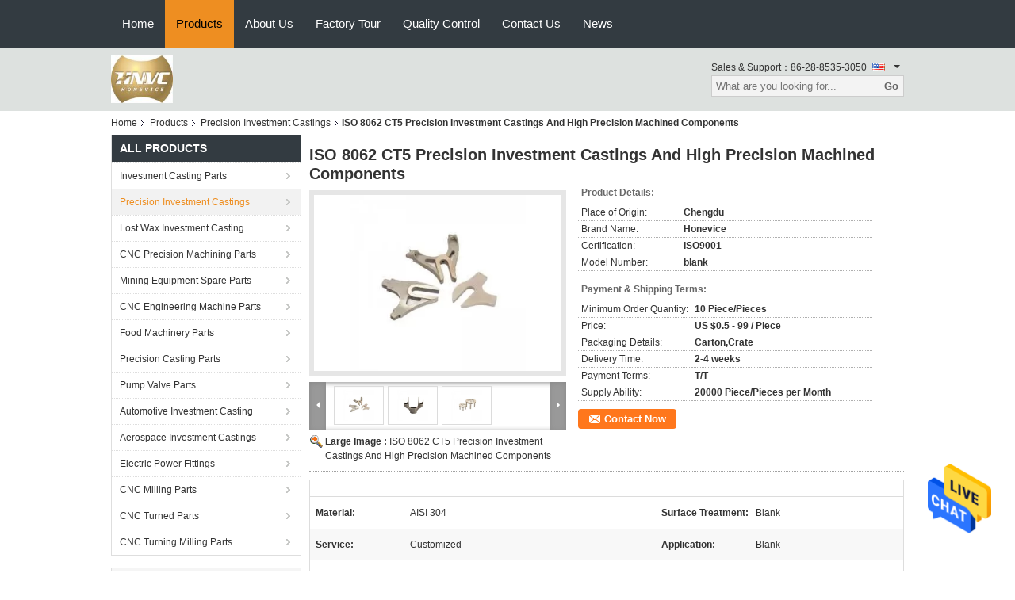

--- FILE ---
content_type: text/html
request_url: https://www.investment-castingparts.com/sale-35707506-iso-8062-ct5-precision-investment-castings-and-high-precision-machined-components.html
body_size: 29209
content:
<!DOCTYPE html>
<html  lang=en>
<head>
	<meta charset="utf-8">
	<meta http-equiv="X-UA-Compatible" content="IE=edge">
	<meta name="viewport" content="width=device-width, initial-scale=1.0, maximum-scale=1.0, user-scalable=no">
    <link rel="alternate" href="//m.investment-castingparts.com/sale-35707506-iso-8062-ct5-precision-investment-castings-and-high-precision-machined-components.html" media="only screen and (max-width: 640px)" />
<link hreflang="fr" rel="alternate" href="https://www.investment-castingparts.com/french/sale-35707506-iso-8062-ct5-precision-investment-castings-and-high-precision-machined-components.html" />
<link hreflang="de" rel="alternate" href="https://www.investment-castingparts.com/german/sale-35707506-iso-8062-ct5-precision-investment-castings-and-high-precision-machined-components.html" />
<link hreflang="it" rel="alternate" href="https://www.investment-castingparts.com/italian/sale-35707506-iso-8062-ct5-precision-investment-castings-and-high-precision-machined-components.html" />
<link hreflang="ru" rel="alternate" href="https://www.investment-castingparts.com/russian/sale-35707506-iso-8062-ct5-precision-investment-castings-and-high-precision-machined-components.html" />
<link hreflang="es" rel="alternate" href="https://www.investment-castingparts.com/spanish/sale-35707506-iso-8062-ct5-precision-investment-castings-and-high-precision-machined-components.html" />
<link hreflang="pt" rel="alternate" href="https://www.investment-castingparts.com/portuguese/sale-35707506-iso-8062-ct5-precision-investment-castings-and-high-precision-machined-components.html" />
<link hreflang="nl" rel="alternate" href="https://www.investment-castingparts.com/dutch/sale-35707506-iso-8062-ct5-precision-investment-castings-and-high-precision-machined-components.html" />
<link hreflang="el" rel="alternate" href="https://www.investment-castingparts.com/greek/sale-35707506-iso-8062-ct5-precision-investment-castings-and-high-precision-machined-components.html" />
<link hreflang="ja" rel="alternate" href="https://www.investment-castingparts.com/japanese/sale-35707506-iso-8062-ct5-precision-investment-castings-and-high-precision-machined-components.html" />
<link hreflang="ko" rel="alternate" href="https://www.investment-castingparts.com/korean/sale-35707506-iso-8062-ct5-precision-investment-castings-and-high-precision-machined-components.html" />
<script type="text/javascript">
/*<![CDATA[*/
var colorUrl = '';
var query_string = ["Products","Detail"];
var customtplcolor = 99104;
(function(a,b){if(/(android|bb\d+|meego).+mobile|avantgo|bada\/|blackberry|blazer|compal|elaine|fennec|hiptop|iemobile|ip(hone|od)|iris|kindle|lge |maemo|midp|mmp|mobile.+firefox|netfront|opera m(ob|in)i|palm( os)?|phone|p(ixi|re)\/|plucker|pocket|psp|series(4|6)0|symbian|treo|up\.(browser|link)|vodafone|wap|windows ce|xda|xiino/i.test(a)||/1207|6310|6590|3gso|4thp|50[1-6]i|770s|802s|a wa|abac|ac(er|oo|s\-)|ai(ko|rn)|al(av|ca|co)|amoi|an(ex|ny|yw)|aptu|ar(ch|go)|as(te|us)|attw|au(di|\-m|r |s )|avan|be(ck|ll|nq)|bi(lb|rd)|bl(ac|az)|br(e|v)w|bumb|bw\-(n|u)|c55\/|capi|ccwa|cdm\-|cell|chtm|cldc|cmd\-|co(mp|nd)|craw|da(it|ll|ng)|dbte|dc\-s|devi|dica|dmob|do(c|p)o|ds(12|\-d)|el(49|ai)|em(l2|ul)|er(ic|k0)|esl8|ez([4-7]0|os|wa|ze)|fetc|fly(\-|_)|g1 u|g560|gene|gf\-5|g\-mo|go(\.w|od)|gr(ad|un)|haie|hcit|hd\-(m|p|t)|hei\-|hi(pt|ta)|hp( i|ip)|hs\-c|ht(c(\-| |_|a|g|p|s|t)|tp)|hu(aw|tc)|i\-(20|go|ma)|i230|iac( |\-|\/)|ibro|idea|ig01|ikom|im1k|inno|ipaq|iris|ja(t|v)a|jbro|jemu|jigs|kddi|keji|kgt( |\/)|klon|kpt |kwc\-|kyo(c|k)|le(no|xi)|lg( g|\/(k|l|u)|50|54|\-[a-w])|libw|lynx|m1\-w|m3ga|m50\/|ma(te|ui|xo)|mc(01|21|ca)|m\-cr|me(rc|ri)|mi(o8|oa|ts)|mmef|mo(01|02|bi|de|do|t(\-| |o|v)|zz)|mt(50|p1|v )|mwbp|mywa|n10[0-2]|n20[2-3]|n30(0|2)|n50(0|2|5)|n7(0(0|1)|10)|ne((c|m)\-|on|tf|wf|wg|wt)|nok(6|i)|nzph|o2im|op(ti|wv)|oran|owg1|p800|pan(a|d|t)|pdxg|pg(13|\-([1-8]|c))|phil|pire|pl(ay|uc)|pn\-2|po(ck|rt|se)|prox|psio|pt\-g|qa\-a|qc(07|12|21|32|60|\-[2-7]|i\-)|qtek|r380|r600|raks|rim9|ro(ve|zo)|s55\/|sa(ge|ma|mm|ms|ny|va)|sc(01|h\-|oo|p\-)|sdk\/|se(c(\-|0|1)|47|mc|nd|ri)|sgh\-|shar|sie(\-|m)|sk\-0|sl(45|id)|sm(al|ar|b3|it|t5)|so(ft|ny)|sp(01|h\-|v\-|v )|sy(01|mb)|t2(18|50)|t6(00|10|18)|ta(gt|lk)|tcl\-|tdg\-|tel(i|m)|tim\-|t\-mo|to(pl|sh)|ts(70|m\-|m3|m5)|tx\-9|up(\.b|g1|si)|utst|v400|v750|veri|vi(rg|te)|vk(40|5[0-3]|\-v)|vm40|voda|vulc|vx(52|53|60|61|70|80|81|83|85|98)|w3c(\-| )|webc|whit|wi(g |nc|nw)|wmlb|wonu|x700|yas\-|your|zeto|zte\-/i.test(a.substr(0,4)))window.location=b})(navigator.userAgent||navigator.vendor||window.opera,'//m.investment-castingparts.com/sale-35707506-iso-8062-ct5-precision-investment-castings-and-high-precision-machined-components.html');
/*]]>*/
</script>
<title>ISO 8062 CT5 Precision Investment Castings And High Precision Machined Components</title>
    <meta name="keywords" content="CT5 Precision Investment Castings, ISO 8062 precision machining components, ISO 8062 high precision machined components, Precision Investment Castings" />
    <meta name="description" content="High quality ISO 8062 CT5 Precision Investment Castings And High Precision Machined Components from China, China's leading CT5 Precision Investment Castings product, with strict quality control ISO 8062 precision machining components factories, producing high quality ISO 8062 high precision machined components products." />
    <meta property="og:type" content="site">
    <meta property="og:title" content="CT5 Precision Investment Castings, ISO 8062 precision machining components, ISO 8062 high precision machined components, Precision Investment Castings" >
    <meta property="og:site_name" content="Chengdu Honevice Machinery Equipment Co., Ltd.">
    <meta property="og:url" content="https://www.investment-castingparts.com/index.php?productId=35707506&r=Products/Detail">
    <meta property="og:image" content="https://www.investment-castingparts.com/logo.gif">
    <meta property="og:description" content="High quality ISO 8062 CT5 Precision Investment Castings And High Precision Machined Components from China, China's leading CT5 Precision Investment Castings product, with strict quality control ISO 8062 precision machining components factories, producing high quality ISO 8062 high precision machined components products." />
			<link type='text/css' rel='stylesheet' href='/??/images/global.css,/photo/investment-castingparts/sitetpl/style/common.css?ver=1673516579' media='all'>
			  <script type='text/javascript' src='/js/jquery.js'></script><script type="application/ld+json">[{"@context":"https:\/\/schema.org","@type":"Organization","name":"ISO 8062 CT5 Precision Investment Castings And High Precision Machined Components","description":"High quality ISO 8062 CT5 Precision Investment Castings And High Precision Machined Components from China, China's leading CT5 Precision Investment Castings product, with strict quality control ISO 8062 precision machining components factories, producing high quality ISO 8062 high precision machined components products.","url":"https:\/\/www.investment-castingparts.com\/sale-35707506-iso-8062-ct5-precision-investment-castings-and-high-precision-machined-components.html","logo":"\/logo.gif","address":{"@type":"PostalAddress","addressLocality":"China","addressRegion":"CN","postalCode":"999001","streetAddress":"Beijing Chaoyang District"},"email":"fredlee@honevice.com","sameAs":["https:\/\/www.linkedin.cn\/incareer\/in\/fred-lee-847811b2"],"image":"\/photo\/cl143393645-chengdu_honevice_machinery_equipment_co_ltd.jpg","faxNumber":"86-28-8628-9102","telephone":"86-28-8535-3050"},{"@context":"https:\/\/schema.org","@type":"BreadcrumbList","itemListElement":[{"@type":"ListItem","position":2,"name":"Precision Investment Castings","item":"http:\/\/www.investment-castingparts.com\/supplier-3901878-precision-investment-castings"},{"@type":"ListItem","position":3,"name":"ISO 8062 CT5 Precision Investment Castings And High Precision Machined Components","item":"http:\/\/www.investment-castingparts.com\/sale-35707506-iso-8062-ct5-precision-investment-castings-and-high-precision-machined-components.html"},{"@type":"ListItem","position":1,"name":"Home","item":"http:\/\/www.investment-castingparts.com\/index.html"}]},{"@context":"http:\/\/schema.org\/","@type":"Product","category":"Precision Investment Castings","name":"ISO 8062 CT5 Precision Investment Castings And High Precision Machined Components","url":"\/sale-35707506-iso-8062-ct5-precision-investment-castings-and-high-precision-machined-components.html","image":["\/photo\/pl140087393-iso_8062_ct5_precision_investment_castings_and_high_precision_machined_components.jpg","\/photo\/pl140087392-iso_8062_ct5_precision_investment_castings_and_high_precision_machined_components.jpg","\/photo\/pl140134022-iso_8062_ct5_precision_investment_castings_and_high_precision_machined_components.jpg"],"description":"High quality ISO 8062 CT5 Precision Investment Castings And High Precision Machined Components from China, China's leading CT5 Precision Investment Castings product, with strict quality control ISO 8062 precision machining components factories, producing high quality ISO 8062 high precision machined components products.","brand":{"@type":"Brand","name":"Honevice"},"sku":"blank","model":"blank","manufacturer":{"@type":"Organization","legalName":"Chengdu Honevice Machinery Equipment Co., Ltd."},"review":{"@type":"Review","reviewRating":{"@type":"Rating","ratingValue":5},"author":{"@type":"Person","name":"Mr. Fred Lee"}},"aggregateRating":{"@type":"aggregateRating","ratingValue":4.5,"reviewCount":133},"offers":[{"@type":"Offer","price":"0.5","priceCurrency":"USD","url":"\/sale-35707506-iso-8062-ct5-precision-investment-castings-and-high-precision-machined-components.html","priceValidUntil":"2024-03-18","itemCondition":"https:\/\/schema.org\/UsedCondition","availability":"https:\/\/schema.org\/InStock","offerCount":1},{"@type":"AggregateOffer","offerCount":"10","highPrice":1,"lowPrice":"0.01","priceCurrency":"1"}]}]</script></head>
<body>
<img src="/logo.gif" style="display:none"/>
    <div id="floatAd" style="z-index: 110000;position:absolute;right:30px;bottom:60px;height:79px;display: block;">
                                <a href="/webim/webim_tab.html" rel="nofollow" onclick= 'setwebimCookie(90266,35707506,0);' target="_blank">
            <img style="width: 80px;cursor: pointer;" alt='Send Message' src="/images/floatimage_chat.gif"/>
        </a>
                                </div>
<a style="display: none" class="float-inquiry" href="/contactnow.html" onclick='setinquiryCookie("{\"showproduct\":1,\"pid\":\"35707506\",\"name\":\"ISO 8062 CT5 Precision Investment Castings And High Precision Machined Components\",\"source_url\":\"\\/sale-35707506-iso-8062-ct5-precision-investment-castings-and-high-precision-machined-components.html\",\"picurl\":\"\\/photo\\/pd140087393-iso_8062_ct5_precision_investment_castings_and_high_precision_machined_components.jpg\",\"propertyDetail\":[[\"Material\",\"AISI 304\"],[\"Surface Treatment\",\"Blank\"],[\"Service\",\"Customized\"],[\"Application\",\"Blank\"]],\"company_name\":null,\"picurl_c\":\"\\/photo\\/pc140087393-iso_8062_ct5_precision_investment_castings_and_high_precision_machined_components.jpg\",\"price\":\"US $0.5 - 99 \\/ Piece\",\"username\":\"Mr. Fred Lee\",\"viewTime\":\"Last Login : 8 hours 32 minutes ago\",\"subject\":\"Please send me more information on your ISO 8062 CT5 Precision Investment Castings And High Precision Machined Components\",\"countrycode\":\"US\"}");'></a>
<script>
    function getCookie(name) {
        var arr = document.cookie.match(new RegExp("(^| )" + name + "=([^;]*)(;|$)"));
        if (arr != null) {
            return unescape(arr[2]);
        }
        return null;
    }
    var is_new_mjy = '0';
    if (is_new_mjy==1 && isMobileDevice() && getCookie('webim_login_name') && getCookie('webim_buyer_id') && getCookie('webim_240945_seller_id')) {
        document.getElementById("floatAd").style.display = "none";
    }
    // 检测是否是移动端访问
    function isMobileDevice() {
        return /Android|webOS|iPhone|iPad|iPod|BlackBerry|IEMobile|Opera Mini/i.test(navigator.userAgent);
    }

</script><script>
var originProductInfo = '';
var originProductInfo = {"showproduct":1,"pid":"35707506","name":"ISO 8062 CT5 Precision Investment Castings And High Precision Machined Components","source_url":"\/sale-35707506-iso-8062-ct5-precision-investment-castings-and-high-precision-machined-components.html","picurl":"\/photo\/pd140087393-iso_8062_ct5_precision_investment_castings_and_high_precision_machined_components.jpg","propertyDetail":[["Material","AISI 304"],["Surface Treatment","Blank"],["Service","Customized"],["Application","Blank"]],"company_name":null,"picurl_c":"\/photo\/pc140087393-iso_8062_ct5_precision_investment_castings_and_high_precision_machined_components.jpg","price":"US $0.5 - 99 \/ Piece","username":"Mr. Fred Lee","viewTime":"Last Login : 3 hours 32 minutes ago","subject":"Please send me FOB price on ISO 8062 CT5 Precision Investment Castings And High Precision Machined Components","countrycode":"US"};
var save_url = "/contactsave.html";
var update_url = "/updateinquiry.html";
var productInfo = {};
var defaulProductInfo = {};
var myDate = new Date();
var curDate = myDate.getFullYear()+'-'+(parseInt(myDate.getMonth())+1)+'-'+myDate.getDate();
var message = '';
var default_pop = 1;
var leaveMessageDialog = document.getElementsByClassName('leave-message-dialog')[0]; // 获取弹层
var _$$ = function (dom) {
    return document.querySelectorAll(dom);
};
resInfo = originProductInfo;
defaulProductInfo.pid = resInfo['pid'];
defaulProductInfo.productName = resInfo['name'];
defaulProductInfo.productInfo = resInfo['propertyDetail'];
defaulProductInfo.productImg = resInfo['picurl_c'];
defaulProductInfo.subject = resInfo['subject'];
defaulProductInfo.productImgAlt = resInfo['name'];
var inquirypopup_tmp = 1;
var message = 'Dear,'+'\r\n'+"I am interested in"+' '+trim(resInfo['name'])+", could you send me more details such as type, size, MOQ, material, etc."+'\r\n'+"Thanks!"+'\r\n'+"Waiting for your reply.";
var message_1 = 'Dear,'+'\r\n'+"I am interested in"+' '+trim(resInfo['name'])+", could you send me more details such as type, size, MOQ, material, etc."+'\r\n'+"Thanks!"+'\r\n'+"Waiting for your reply.";
var message_2 = 'Hello,'+'\r\n'+"I am looking for"+' '+trim(resInfo['name'])+", please send me the price, specification and picture."+'\r\n'+"Your swift response will be highly appreciated."+'\r\n'+"Feel free to contact me for more information."+'\r\n'+"Thanks a lot.";
var message_3 = 'Hello,'+'\r\n'+trim(resInfo['name'])+' '+"meets my expectations."+'\r\n'+"Please give me the best price and some other product information."+'\r\n'+"Feel free to contact me via my mail."+'\r\n'+"Thanks a lot.";

var message_4 = 'Dear,'+'\r\n'+"What is the FOB price on your"+' '+trim(resInfo['name'])+'?'+'\r\n'+"Which is the nearest port name?"+'\r\n'+"Please reply me as soon as possible, it would be better to share further information."+'\r\n'+"Regards!";
var message_5 = 'Hi there,'+'\r\n'+"I am very interested in your"+' '+trim(resInfo['name'])+'.'+'\r\n'+"Please send me your product details."+'\r\n'+"Looking forward to your quick reply."+'\r\n'+"Feel free to contact me by mail."+'\r\n'+"Regards!";

var message_6 = 'Dear,'+'\r\n'+"Please provide us with information about your"+' '+trim(resInfo['name'])+", such as type, size, material, and of course the best price."+'\r\n'+"Looking forward to your quick reply."+'\r\n'+"Thank you!";
var message_7 = 'Dear,'+'\r\n'+"Can you supply"+' '+trim(resInfo['name'])+" for us?"+'\r\n'+"First we want a price list and some product details."+'\r\n'+"I hope to get reply asap and look forward to cooperation."+'\r\n'+"Thank you very much.";
var message_8 = 'hi,'+'\r\n'+"I am looking for"+' '+trim(resInfo['name'])+", please give me some more detailed product information."+'\r\n'+"I look forward to your reply."+'\r\n'+"Thank you!";
var message_9 = 'Hello,'+'\r\n'+"Your"+' '+trim(resInfo['name'])+" meets my requirements very well."+'\r\n'+"Please send me the price, specification, and similar model will be OK."+'\r\n'+"Feel free to chat with me."+'\r\n'+"Thanks!";
var message_10 = 'Dear,'+'\r\n'+"I want to know more about the details and quotation of"+' '+trim(resInfo['name'])+'.'+'\r\n'+"Feel free to contact me."+'\r\n'+"Regards!";

var r = getRandom(1,10);

defaulProductInfo.message = eval("message_"+r);

var mytAjax = {

    post: function(url, data, fn) {
        var xhr = new XMLHttpRequest();
        xhr.open("POST", url, true);
        xhr.setRequestHeader("Content-Type", "application/x-www-form-urlencoded;charset=UTF-8");
        xhr.setRequestHeader("X-Requested-With", "XMLHttpRequest");
        xhr.setRequestHeader('Content-Type','text/plain;charset=UTF-8');
        xhr.onreadystatechange = function() {
            if(xhr.readyState == 4 && (xhr.status == 200 || xhr.status == 304)) {
                fn.call(this, xhr.responseText);
            }
        };
        xhr.send(data);
    },

    postform: function(url, data, fn) {
        var xhr = new XMLHttpRequest();
        xhr.open("POST", url, true);
        xhr.setRequestHeader("X-Requested-With", "XMLHttpRequest");
        xhr.onreadystatechange = function() {
            if(xhr.readyState == 4 && (xhr.status == 200 || xhr.status == 304)) {
                fn.call(this, xhr.responseText);
            }
        };
        xhr.send(data);
    }
};
window.onload = function(){
    leaveMessageDialog = document.getElementsByClassName('leave-message-dialog')[0];
    if (window.localStorage.recordDialogStatus=='undefined' || (window.localStorage.recordDialogStatus!='undefined' && window.localStorage.recordDialogStatus != curDate)) {
        setTimeout(function(){
            if(parseInt(inquirypopup_tmp%10) == 1){
                creatDialog(defaulProductInfo, 1);
            }
        }, 6000);
    }
};
function trim(str)
{
    str = str.replace(/(^\s*)/g,"");
    return str.replace(/(\s*$)/g,"");
};
function getRandom(m,n){
    var num = Math.floor(Math.random()*(m - n) + n);
    return num;
};
function strBtn(param) {

    var starattextarea = document.getElementById("textareamessage").value.length;
    var email = document.getElementById("startEmail").value;

    var default_tip = document.querySelectorAll(".watermark_container").length;
    if (20 < starattextarea && starattextarea < 3000) {
        if(default_tip>0){
            document.getElementById("textareamessage1").parentNode.parentNode.nextElementSibling.style.display = "none";
        }else{
            document.getElementById("textareamessage1").parentNode.nextElementSibling.style.display = "none";
        }

    } else {
        if(default_tip>0){
            document.getElementById("textareamessage1").parentNode.parentNode.nextElementSibling.style.display = "block";
        }else{
            document.getElementById("textareamessage1").parentNode.nextElementSibling.style.display = "block";
        }

        return;
    }

    var re = /^([a-zA-Z0-9_-])+@([a-zA-Z0-9_-])+\.([a-zA-Z0-9_-])+/i;/*邮箱不区分大小写*/
    if (!re.test(email)) {
        document.getElementById("startEmail").nextElementSibling.style.display = "block";
        return;
    } else {
        document.getElementById("startEmail").nextElementSibling.style.display = "none";
    }

    var subject = document.getElementById("pop_subject").value;
    var pid = document.getElementById("pop_pid").value;
    var message = document.getElementById("textareamessage").value;
    var sender_email = document.getElementById("startEmail").value;
    var tel = '';
    if (document.getElementById("tel0") != undefined && document.getElementById("tel0") != '')
        tel = document.getElementById("tel0").value;
    var form_serialize = '&tel='+tel;

    form_serialize = form_serialize.replace(/\+/g, "%2B");
    mytAjax.post(save_url,"pid="+pid+"&subject="+subject+"&email="+sender_email+"&message="+(message)+form_serialize,function(res){
        var mes = JSON.parse(res);
        if(mes.status == 200){
            var iid = mes.iid;
            document.getElementById("pop_iid").value = iid;
            document.getElementById("pop_uuid").value = mes.uuid;

            if(typeof gtag_report_conversion === "function"){
                gtag_report_conversion();//执行统计js代码
            }
            if(typeof fbq === "function"){
                fbq('track','Purchase');//执行统计js代码
            }
        }
    });
    for (var index = 0; index < document.querySelectorAll(".dialog-content-pql").length; index++) {
        document.querySelectorAll(".dialog-content-pql")[index].style.display = "none";
    };
    $('#idphonepql').val(tel);
    document.getElementById("dialog-content-pql-id").style.display = "block";
    ;
};
function twoBtnOk(param) {

    var selectgender = document.getElementById("Mr").innerHTML;
    var iid = document.getElementById("pop_iid").value;
    var sendername = document.getElementById("idnamepql").value;
    var senderphone = document.getElementById("idphonepql").value;
    var sendercname = document.getElementById("idcompanypql").value;
    var uuid = document.getElementById("pop_uuid").value;
    var gender = 2;
    if(selectgender == 'Mr.') gender = 0;
    if(selectgender == 'Mrs.') gender = 1;
    var pid = document.getElementById("pop_pid").value;
    var form_serialize = '';

        form_serialize = form_serialize.replace(/\+/g, "%2B");

    mytAjax.post(update_url,"iid="+iid+"&gender="+gender+"&uuid="+uuid+"&name="+(sendername)+"&tel="+(senderphone)+"&company="+(sendercname)+form_serialize,function(res){});

    for (var index = 0; index < document.querySelectorAll(".dialog-content-pql").length; index++) {
        document.querySelectorAll(".dialog-content-pql")[index].style.display = "none";
    };
    document.getElementById("dialog-content-pql-ok").style.display = "block";

};
function toCheckMust(name) {
    $('#'+name+'error').hide();
}
function handClidk(param) {
    var starattextarea = document.getElementById("textareamessage1").value.length;
    var email = document.getElementById("startEmail1").value;
    var default_tip = document.querySelectorAll(".watermark_container").length;
    if (20 < starattextarea && starattextarea < 3000) {
        if(default_tip>0){
            document.getElementById("textareamessage1").parentNode.parentNode.nextElementSibling.style.display = "none";
        }else{
            document.getElementById("textareamessage1").parentNode.nextElementSibling.style.display = "none";
        }

    } else {
        if(default_tip>0){
            document.getElementById("textareamessage1").parentNode.parentNode.nextElementSibling.style.display = "block";
        }else{
            document.getElementById("textareamessage1").parentNode.nextElementSibling.style.display = "block";
        }

        return;
    }

    var re = /^([a-zA-Z0-9_-])+@([a-zA-Z0-9_-])+\.([a-zA-Z0-9_-])+/i;
    if (!re.test(email)) {
        document.getElementById("startEmail1").nextElementSibling.style.display = "block";
        return;
    } else {
        document.getElementById("startEmail1").nextElementSibling.style.display = "none";
    }

    var subject = document.getElementById("pop_subject").value;
    var pid = document.getElementById("pop_pid").value;
    var message = document.getElementById("textareamessage1").value;
    var sender_email = document.getElementById("startEmail1").value;
    var form_serialize = tel = '';
    if (document.getElementById("tel1") != undefined && document.getElementById("tel1") != '')
        tel = document.getElementById("tel1").value;
        mytAjax.post(save_url,"email="+sender_email+"&tel="+tel+"&pid="+pid+"&message="+message+"&subject="+subject+form_serialize,function(res){

        var mes = JSON.parse(res);
        if(mes.status == 200){
            var iid = mes.iid;
            document.getElementById("pop_iid").value = iid;
            document.getElementById("pop_uuid").value = mes.uuid;
            if(typeof gtag_report_conversion === "function"){
                gtag_report_conversion();//执行统计js代码
            }
        }

    });
    for (var index = 0; index < document.querySelectorAll(".dialog-content-pql").length; index++) {
        document.querySelectorAll(".dialog-content-pql")[index].style.display = "none";
    };
    $('#idphonepql').val(tel);
    document.getElementById("dialog-content-pql-id").style.display = "block";

};
window.addEventListener('load', function () {
    $('.checkbox-wrap label').each(function(){
        if($(this).find('input').prop('checked')){
            $(this).addClass('on')
        }else {
            $(this).removeClass('on')
        }
    })
    $(document).on('click', '.checkbox-wrap label' , function(ev){
        if (ev.target.tagName.toUpperCase() != 'INPUT') {
            $(this).toggleClass('on')
        }
    })
})
function handDialog(pdata) {
    data = JSON.parse(pdata);
    productInfo.productName = data.productName;
    productInfo.productInfo = data.productInfo;
    productInfo.productImg = data.productImg;
    productInfo.subject = data.subject;

    var message = 'Dear,'+'\r\n'+"I am interested in"+' '+trim(data.productName)+", could you send me more details such as type, size, quantity, material, etc."+'\r\n'+"Thanks!"+'\r\n'+"Waiting for your reply.";

    var message = 'Dear,'+'\r\n'+"I am interested in"+' '+trim(data.productName)+", could you send me more details such as type, size, MOQ, material, etc."+'\r\n'+"Thanks!"+'\r\n'+"Waiting for your reply.";
    var message_1 = 'Dear,'+'\r\n'+"I am interested in"+' '+trim(data.productName)+", could you send me more details such as type, size, MOQ, material, etc."+'\r\n'+"Thanks!"+'\r\n'+"Waiting for your reply.";
    var message_2 = 'Hello,'+'\r\n'+"I am looking for"+' '+trim(data.productName)+", please send me the price, specification and picture."+'\r\n'+"Your swift response will be highly appreciated."+'\r\n'+"Feel free to contact me for more information."+'\r\n'+"Thanks a lot.";
    var message_3 = 'Hello,'+'\r\n'+trim(data.productName)+' '+"meets my expectations."+'\r\n'+"Please give me the best price and some other product information."+'\r\n'+"Feel free to contact me via my mail."+'\r\n'+"Thanks a lot.";

    var message_4 = 'Dear,'+'\r\n'+"What is the FOB price on your"+' '+trim(data.productName)+'?'+'\r\n'+"Which is the nearest port name?"+'\r\n'+"Please reply me as soon as possible, it would be better to share further information."+'\r\n'+"Regards!";
    var message_5 = 'Hi there,'+'\r\n'+"I am very interested in your"+' '+trim(data.productName)+'.'+'\r\n'+"Please send me your product details."+'\r\n'+"Looking forward to your quick reply."+'\r\n'+"Feel free to contact me by mail."+'\r\n'+"Regards!";

    var message_6 = 'Dear,'+'\r\n'+"Please provide us with information about your"+' '+trim(data.productName)+", such as type, size, material, and of course the best price."+'\r\n'+"Looking forward to your quick reply."+'\r\n'+"Thank you!";
    var message_7 = 'Dear,'+'\r\n'+"Can you supply"+' '+trim(data.productName)+" for us?"+'\r\n'+"First we want a price list and some product details."+'\r\n'+"I hope to get reply asap and look forward to cooperation."+'\r\n'+"Thank you very much.";
    var message_8 = 'hi,'+'\r\n'+"I am looking for"+' '+trim(data.productName)+", please give me some more detailed product information."+'\r\n'+"I look forward to your reply."+'\r\n'+"Thank you!";
    var message_9 = 'Hello,'+'\r\n'+"Your"+' '+trim(data.productName)+" meets my requirements very well."+'\r\n'+"Please send me the price, specification, and similar model will be OK."+'\r\n'+"Feel free to chat with me."+'\r\n'+"Thanks!";
    var message_10 = 'Dear,'+'\r\n'+"I want to know more about the details and quotation of"+' '+trim(data.productName)+'.'+'\r\n'+"Feel free to contact me."+'\r\n'+"Regards!";

    var r = getRandom(1,10);

    productInfo.message = eval("message_"+r);
    if(parseInt(inquirypopup_tmp/10) == 1){
        productInfo.message = "";
    }
    productInfo.pid = data.pid;
    creatDialog(productInfo, 2);
};

function closepql(param) {

    leaveMessageDialog.style.display = 'none';
};

function closepql2(param) {

    for (var index = 0; index < document.querySelectorAll(".dialog-content-pql").length; index++) {
        document.querySelectorAll(".dialog-content-pql")[index].style.display = "none";
    };
    document.getElementById("dialog-content-pql-ok").style.display = "block";
};

function initProduct(productInfo,type){

    productInfo.productName = unescape(productInfo.productName);
    productInfo.message = unescape(productInfo.message);

    leaveMessageDialog = document.getElementsByClassName('leave-message-dialog')[0];
    leaveMessageDialog.style.display = "block";
    if(type == 3){
        var popinquiryemail = document.getElementById("popinquiryemail").value;
        _$$("#startEmail1")[0].value = popinquiryemail;
    }else{
        _$$("#startEmail1")[0].value = "";
    }
    _$$("#startEmail")[0].value = "";
    _$$("#idnamepql")[0].value = "";
    _$$("#idphonepql")[0].value = "";
    _$$("#idcompanypql")[0].value = "";

    _$$("#pop_pid")[0].value = productInfo.pid;
    _$$("#pop_subject")[0].value = productInfo.subject;
    
    if(parseInt(inquirypopup_tmp/10) == 1){
        productInfo.message = "";
    }

    _$$("#textareamessage1")[0].value = productInfo.message;
    _$$("#textareamessage")[0].value = productInfo.message;

    _$$("#dialog-content-pql-id .titlep")[0].innerHTML = productInfo.productName;
    _$$("#dialog-content-pql-id img")[0].setAttribute("src", productInfo.productImg);
    _$$("#dialog-content-pql-id img")[0].setAttribute("alt", productInfo.productImgAlt);

    _$$("#dialog-content-pql-id-hand img")[0].setAttribute("src", productInfo.productImg);
    _$$("#dialog-content-pql-id-hand img")[0].setAttribute("alt", productInfo.productImgAlt);
    _$$("#dialog-content-pql-id-hand .titlep")[0].innerHTML = productInfo.productName;

    if (productInfo.productInfo.length > 0) {
        var ul2, ul;
        ul = document.createElement("ul");
        for (var index = 0; index < productInfo.productInfo.length; index++) {
            var el = productInfo.productInfo[index];
            var li = document.createElement("li");
            var span1 = document.createElement("span");
            span1.innerHTML = el[0] + ":";
            var span2 = document.createElement("span");
            span2.innerHTML = el[1];
            li.appendChild(span1);
            li.appendChild(span2);
            ul.appendChild(li);

        }
        ul2 = ul.cloneNode(true);
        if (type === 1) {
            _$$("#dialog-content-pql-id .left")[0].replaceChild(ul, _$$("#dialog-content-pql-id .left ul")[0]);
        } else {
            _$$("#dialog-content-pql-id-hand .left")[0].replaceChild(ul2, _$$("#dialog-content-pql-id-hand .left ul")[0]);
            _$$("#dialog-content-pql-id .left")[0].replaceChild(ul, _$$("#dialog-content-pql-id .left ul")[0]);
        }
    };
    for (var index = 0; index < _$$("#dialog-content-pql-id .right ul li").length; index++) {
        _$$("#dialog-content-pql-id .right ul li")[index].addEventListener("click", function (params) {
            _$$("#dialog-content-pql-id .right #Mr")[0].innerHTML = this.innerHTML
        }, false)

    };

};
function closeInquiryCreateDialog() {
    document.getElementById("xuanpan_dialog_box_pql").style.display = "none";
};
function showInquiryCreateDialog() {
    document.getElementById("xuanpan_dialog_box_pql").style.display = "block";
};
function submitPopInquiry(){
    var message = document.getElementById("inquiry_message").value;
    var email = document.getElementById("inquiry_email").value;
    var subject = defaulProductInfo.subject;
    var pid = defaulProductInfo.pid;
    if (email === undefined) {
        showInquiryCreateDialog();
        document.getElementById("inquiry_email").style.border = "1px solid red";
        return false;
    };
    if (message === undefined) {
        showInquiryCreateDialog();
        document.getElementById("inquiry_message").style.border = "1px solid red";
        return false;
    };
    if (email.search(/^\w+((-\w+)|(\.\w+))*\@[A-Za-z0-9]+((\.|-)[A-Za-z0-9]+)*\.[A-Za-z0-9]+$/) == -1) {
        document.getElementById("inquiry_email").style.border= "1px solid red";
        showInquiryCreateDialog();
        return false;
    } else {
        document.getElementById("inquiry_email").style.border= "";
    };
    if (message.length < 20 || message.length >3000) {
        showInquiryCreateDialog();
        document.getElementById("inquiry_message").style.border = "1px solid red";
        return false;
    } else {
        document.getElementById("inquiry_message").style.border = "";
    };
    var tel = '';
    if (document.getElementById("tel") != undefined && document.getElementById("tel") != '')
        tel = document.getElementById("tel").value;

    mytAjax.post(save_url,"pid="+pid+"&subject="+subject+"&email="+email+"&message="+(message)+'&tel='+tel,function(res){
        var mes = JSON.parse(res);
        if(mes.status == 200){
            var iid = mes.iid;
            document.getElementById("pop_iid").value = iid;
            document.getElementById("pop_uuid").value = mes.uuid;

        }
    });
    initProduct(defaulProductInfo);
    for (var index = 0; index < document.querySelectorAll(".dialog-content-pql").length; index++) {
        document.querySelectorAll(".dialog-content-pql")[index].style.display = "none";
    };
    $('#idphonepql').val(tel);
    document.getElementById("dialog-content-pql-id").style.display = "block";

};

//带附件上传
function submitPopInquiryfile(email_id,message_id,check_sort,name_id,phone_id,company_id,attachments){

    if(typeof(check_sort) == 'undefined'){
        check_sort = 0;
    }
    var message = document.getElementById(message_id).value;
    var email = document.getElementById(email_id).value;
    var attachments = document.getElementById(attachments).value;
    if(typeof(name_id) !== 'undefined' && name_id != ""){
        var name  = document.getElementById(name_id).value;
    }
    if(typeof(phone_id) !== 'undefined' && phone_id != ""){
        var phone = document.getElementById(phone_id).value;
    }
    if(typeof(company_id) !== 'undefined' && company_id != ""){
        var company = document.getElementById(company_id).value;
    }
    var subject = defaulProductInfo.subject;
    var pid = defaulProductInfo.pid;

    if(check_sort == 0){
        if (email === undefined) {
            showInquiryCreateDialog();
            document.getElementById(email_id).style.border = "1px solid red";
            return false;
        };
        if (message === undefined) {
            showInquiryCreateDialog();
            document.getElementById(message_id).style.border = "1px solid red";
            return false;
        };

        if (email.search(/^\w+((-\w+)|(\.\w+))*\@[A-Za-z0-9]+((\.|-)[A-Za-z0-9]+)*\.[A-Za-z0-9]+$/) == -1) {
            document.getElementById(email_id).style.border= "1px solid red";
            showInquiryCreateDialog();
            return false;
        } else {
            document.getElementById(email_id).style.border= "";
        };
        if (message.length < 20 || message.length >3000) {
            showInquiryCreateDialog();
            document.getElementById(message_id).style.border = "1px solid red";
            return false;
        } else {
            document.getElementById(message_id).style.border = "";
        };
    }else{

        if (message === undefined) {
            showInquiryCreateDialog();
            document.getElementById(message_id).style.border = "1px solid red";
            return false;
        };

        if (email === undefined) {
            showInquiryCreateDialog();
            document.getElementById(email_id).style.border = "1px solid red";
            return false;
        };

        if (message.length < 20 || message.length >3000) {
            showInquiryCreateDialog();
            document.getElementById(message_id).style.border = "1px solid red";
            return false;
        } else {
            document.getElementById(message_id).style.border = "";
        };

        if (email.search(/^\w+((-\w+)|(\.\w+))*\@[A-Za-z0-9]+((\.|-)[A-Za-z0-9]+)*\.[A-Za-z0-9]+$/) == -1) {
            document.getElementById(email_id).style.border= "1px solid red";
            showInquiryCreateDialog();
            return false;
        } else {
            document.getElementById(email_id).style.border= "";
        };

    };

    mytAjax.post(save_url,"pid="+pid+"&subject="+subject+"&email="+email+"&message="+message+"&company="+company+"&attachments="+attachments,function(res){
        var mes = JSON.parse(res);
        if(mes.status == 200){
            var iid = mes.iid;
            document.getElementById("pop_iid").value = iid;
            document.getElementById("pop_uuid").value = mes.uuid;

            if(typeof gtag_report_conversion === "function"){
                gtag_report_conversion();//执行统计js代码
            }
            if(typeof fbq === "function"){
                fbq('track','Purchase');//执行统计js代码
            }
        }
    });
    initProduct(defaulProductInfo);

    if(name !== undefined && name != ""){
        _$$("#idnamepql")[0].value = name;
    }

    if(phone !== undefined && phone != ""){
        _$$("#idphonepql")[0].value = phone;
    }

    if(company !== undefined && company != ""){
        _$$("#idcompanypql")[0].value = company;
    }

    for (var index = 0; index < document.querySelectorAll(".dialog-content-pql").length; index++) {
        document.querySelectorAll(".dialog-content-pql")[index].style.display = "none";
    };
    document.getElementById("dialog-content-pql-id").style.display = "block";

};
function submitPopInquiryByParam(email_id,message_id,check_sort,name_id,phone_id,company_id){

    if(typeof(check_sort) == 'undefined'){
        check_sort = 0;
    }

    var senderphone = '';
    var message = document.getElementById(message_id).value;
    var email = document.getElementById(email_id).value;
    if(typeof(name_id) !== 'undefined' && name_id != ""){
        var name  = document.getElementById(name_id).value;
    }
    if(typeof(phone_id) !== 'undefined' && phone_id != ""){
        var phone = document.getElementById(phone_id).value;
        senderphone = phone;
    }
    if(typeof(company_id) !== 'undefined' && company_id != ""){
        var company = document.getElementById(company_id).value;
    }
    var subject = defaulProductInfo.subject;
    var pid = defaulProductInfo.pid;

    if(check_sort == 0){
        if (email === undefined) {
            showInquiryCreateDialog();
            document.getElementById(email_id).style.border = "1px solid red";
            return false;
        };
        if (message === undefined) {
            showInquiryCreateDialog();
            document.getElementById(message_id).style.border = "1px solid red";
            return false;
        };

        if (email.search(/^\w+((-\w+)|(\.\w+))*\@[A-Za-z0-9]+((\.|-)[A-Za-z0-9]+)*\.[A-Za-z0-9]+$/) == -1) {
            document.getElementById(email_id).style.border= "1px solid red";
            showInquiryCreateDialog();
            return false;
        } else {
            document.getElementById(email_id).style.border= "";
        };
        if (message.length < 20 || message.length >3000) {
            showInquiryCreateDialog();
            document.getElementById(message_id).style.border = "1px solid red";
            return false;
        } else {
            document.getElementById(message_id).style.border = "";
        };
    }else{

        if (message === undefined) {
            showInquiryCreateDialog();
            document.getElementById(message_id).style.border = "1px solid red";
            return false;
        };

        if (email === undefined) {
            showInquiryCreateDialog();
            document.getElementById(email_id).style.border = "1px solid red";
            return false;
        };

        if (message.length < 20 || message.length >3000) {
            showInquiryCreateDialog();
            document.getElementById(message_id).style.border = "1px solid red";
            return false;
        } else {
            document.getElementById(message_id).style.border = "";
        };

        if (email.search(/^\w+((-\w+)|(\.\w+))*\@[A-Za-z0-9]+((\.|-)[A-Za-z0-9]+)*\.[A-Za-z0-9]+$/) == -1) {
            document.getElementById(email_id).style.border= "1px solid red";
            showInquiryCreateDialog();
            return false;
        } else {
            document.getElementById(email_id).style.border= "";
        };

    };

    var productsku = "";
    if($("#product_sku").length > 0){
        productsku = $("#product_sku").html();
    }

    mytAjax.post(save_url,"tel="+senderphone+"&pid="+pid+"&subject="+subject+"&email="+email+"&message="+message+"&messagesku="+encodeURI(productsku),function(res){
        var mes = JSON.parse(res);
        if(mes.status == 200){
            var iid = mes.iid;
            document.getElementById("pop_iid").value = iid;
            document.getElementById("pop_uuid").value = mes.uuid;

            if(typeof gtag_report_conversion === "function"){
                gtag_report_conversion();//执行统计js代码
            }
            if(typeof fbq === "function"){
                fbq('track','Purchase');//执行统计js代码
            }
        }
    });
    initProduct(defaulProductInfo);

    if(name !== undefined && name != ""){
        _$$("#idnamepql")[0].value = name;
    }

    if(phone !== undefined && phone != ""){
        _$$("#idphonepql")[0].value = phone;
    }

    if(company !== undefined && company != ""){
        _$$("#idcompanypql")[0].value = company;
    }

    for (var index = 0; index < document.querySelectorAll(".dialog-content-pql").length; index++) {
        document.querySelectorAll(".dialog-content-pql")[index].style.display = "none";

    };
    document.getElementById("dialog-content-pql-id").style.display = "block";

};
function creatDialog(productInfo, type) {

    if(type == 1){
        if(default_pop != 1){
            return false;
        }
        window.localStorage.recordDialogStatus = curDate;
    }else{
        default_pop = 0;
    }
    initProduct(productInfo, type);
    if (type === 1) {
        // 自动弹出
        for (var index = 0; index < document.querySelectorAll(".dialog-content-pql").length; index++) {

            document.querySelectorAll(".dialog-content-pql")[index].style.display = "none";
        };
        document.getElementById("dialog-content-pql").style.display = "block";
    } else {
        // 手动弹出
        for (var index = 0; index < document.querySelectorAll(".dialog-content-pql").length; index++) {
            document.querySelectorAll(".dialog-content-pql")[index].style.display = "none";
        };
        document.getElementById("dialog-content-pql-id-hand").style.display = "block";
    }
}

//带邮箱信息打开询盘框 emailtype=1表示带入邮箱
function openDialog(emailtype){
    var type = 2;//不带入邮箱，手动弹出
    if(emailtype == 1){
        var popinquiryemail = document.getElementById("popinquiryemail").value;
        var re = /^([a-zA-Z0-9_-])+@([a-zA-Z0-9_-])+\.([a-zA-Z0-9_-])+/i;
        if (!re.test(popinquiryemail)) {
            //前端提示样式;
            showInquiryCreateDialog();
            document.getElementById("popinquiryemail").style.border = "1px solid red";
            return false;
        } else {
            //前端提示样式;
        }
        var type = 3;
    }
    creatDialog(defaulProductInfo,type);
}

//上传附件
function inquiryUploadFile(){
    var fileObj = document.querySelector("#fileId").files[0];
    //构建表单数据
    var formData = new FormData();
    var filesize = fileObj.size;
    if(filesize > 10485760 || filesize == 0) {
        document.getElementById("filetips").style.display = "block";
        return false;
    }else {
        document.getElementById("filetips").style.display = "none";
    }
    formData.append('popinquiryfile', fileObj);
    document.getElementById("quotefileform").reset();
    var save_url = "/inquiryuploadfile.html";
    mytAjax.postform(save_url,formData,function(res){
        var mes = JSON.parse(res);
        if(mes.status == 200){
            document.getElementById("uploader-file-info").innerHTML = document.getElementById("uploader-file-info").innerHTML + "<span class=op>"+mes.attfile.name+"<a class=delatt id=att"+mes.attfile.id+" onclick=delatt("+mes.attfile.id+");>Delete</a></span>";
            var nowattachs = document.getElementById("attachments").value;
            if( nowattachs !== ""){
                var attachs = JSON.parse(nowattachs);
                attachs[mes.attfile.id] = mes.attfile;
            }else{
                var attachs = {};
                attachs[mes.attfile.id] = mes.attfile;
            }
            document.getElementById("attachments").value = JSON.stringify(attachs);
        }
    });
}
//附件删除
function delatt(attid)
{
    var nowattachs = document.getElementById("attachments").value;
    if( nowattachs !== ""){
        var attachs = JSON.parse(nowattachs);
        if(attachs[attid] == ""){
            return false;
        }
        var formData = new FormData();
        var delfile = attachs[attid]['filename'];
        var save_url = "/inquirydelfile.html";
        if(delfile != "") {
            formData.append('delfile', delfile);
            mytAjax.postform(save_url, formData, function (res) {
                if(res !== "") {
                    var mes = JSON.parse(res);
                    if (mes.status == 200) {
                        delete attachs[attid];
                        document.getElementById("attachments").value = JSON.stringify(attachs);
                        var s = document.getElementById("att"+attid);
                        s.parentNode.remove();
                    }
                }
            });
        }
    }else{
        return false;
    }
}

</script>
<div class="leave-message-dialog" style="display: none">
<style>
    .leave-message-dialog .close:before, .leave-message-dialog .close:after{
        content:initial;
    }
</style>
<div class="dialog-content-pql" id="dialog-content-pql" style="display: none">
    <span class="close" onclick="closepql()"><img src="/images/close.png"></span>
    <div class="title">
        <p class="firstp-pql">Leave a Message</p>
        <p class="lastp-pql">We will call you back soon!</p>
    </div>
    <div class="form">
        <div class="textarea">
            <textarea style='font-family: robot;'  name="" id="textareamessage" cols="30" rows="10" style="margin-bottom:14px;width:100%"
                placeholder="Please enter your inquiry details."></textarea>
        </div>
        <p class="error-pql"> <span class="icon-pql"><img src="/images/error.png" alt="Chengdu Honevice Machinery Equipment Co., Ltd."></span> Your message must be between 20-3,000 characters!</p>
        <input id="startEmail" type="text" placeholder="Enter your E-mail" onkeydown="if(event.keyCode === 13){ strBtn();}">
        <p class="error-pql"><span class="icon-pql"><img src="/images/error.png" alt="Chengdu Honevice Machinery Equipment Co., Ltd."></span> Please check your E-mail! </p>
                <div class="operations">
            <div class='btn' id="submitStart" type="submit" onclick="strBtn()">SUBMIT</div>
        </div>
            </div>
</div>
<div class="dialog-content-pql dialog-content-pql-id" id="dialog-content-pql-id" style="display:none">
        <span class="close" onclick="closepql2()"><svg t="1648434466530" class="icon" viewBox="0 0 1024 1024" version="1.1" xmlns="http://www.w3.org/2000/svg" p-id="2198" width="16" height="16"><path d="M576 512l277.333333 277.333333-64 64-277.333333-277.333333L234.666667 853.333333 170.666667 789.333333l277.333333-277.333333L170.666667 234.666667 234.666667 170.666667l277.333333 277.333333L789.333333 170.666667 853.333333 234.666667 576 512z" fill="#444444" p-id="2199"></path></svg></span>
    <div class="left">
        <div class="img"><img></div>
        <p class="titlep"></p>
        <ul> </ul>
    </div>
    <div class="right">
                <p class="title">More information facilitates better communication.</p>
                <div style="position: relative;">
            <div class="mr"> <span id="Mr">Mr.</span>
                <ul>
                    <li>Mr.</li>
                    <li>Mrs.</li>
                </ul>
            </div>
            <input style="text-indent: 80px;" type="text" id="idnamepql" placeholder="Input your name">
        </div>
        <input type="text"  id="idphonepql"  placeholder="Phone Number">
        <input type="text" id="idcompanypql"  placeholder="Company" onkeydown="if(event.keyCode === 13){ twoBtnOk();}">
                <div class="btn form_new" id="twoBtnOk" onclick="twoBtnOk()">OK</div>
    </div>
</div>

<div class="dialog-content-pql dialog-content-pql-ok" id="dialog-content-pql-ok" style="display:none">
        <span class="close" onclick="closepql()"><svg t="1648434466530" class="icon" viewBox="0 0 1024 1024" version="1.1" xmlns="http://www.w3.org/2000/svg" p-id="2198" width="16" height="16"><path d="M576 512l277.333333 277.333333-64 64-277.333333-277.333333L234.666667 853.333333 170.666667 789.333333l277.333333-277.333333L170.666667 234.666667 234.666667 170.666667l277.333333 277.333333L789.333333 170.666667 853.333333 234.666667 576 512z" fill="#444444" p-id="2199"></path></svg></span>
    <div class="duihaook"></div>
        <p class="title">Submitted successfully!</p>
        <p class="p1" style="text-align: center; font-size: 18px; margin-top: 14px;">We will call you back soon!</p>
    <div class="btn" onclick="closepql()" id="endOk" style="margin: 0 auto;margin-top: 50px;">OK</div>
</div>
<div class="dialog-content-pql dialog-content-pql-id dialog-content-pql-id-hand" id="dialog-content-pql-id-hand"
    style="display:none">
     <input type="hidden" name="pop_pid" id="pop_pid" value="0">
     <input type="hidden" name="pop_subject" id="pop_subject" value="">
     <input type="hidden" name="pop_iid" id="pop_iid" value="0">
     <input type="hidden" name="pop_uuid" id="pop_uuid" value="0">
        <span class="close" onclick="closepql()"><svg t="1648434466530" class="icon" viewBox="0 0 1024 1024" version="1.1" xmlns="http://www.w3.org/2000/svg" p-id="2198" width="16" height="16"><path d="M576 512l277.333333 277.333333-64 64-277.333333-277.333333L234.666667 853.333333 170.666667 789.333333l277.333333-277.333333L170.666667 234.666667 234.666667 170.666667l277.333333 277.333333L789.333333 170.666667 853.333333 234.666667 576 512z" fill="#444444" p-id="2199"></path></svg></span>
    <div class="left">
        <div class="img"><img></div>
        <p class="titlep"></p>
        <ul> </ul>
    </div>
    <div class="right" style="float:right">
                <div class="title">
            <p class="firstp-pql">Leave a Message</p>
            <p class="lastp-pql">We will call you back soon!</p>
        </div>
                <div class="form">
            <div class="textarea">
                <textarea style='font-family: robot;' name="message" id="textareamessage1" cols="30" rows="10"
                    placeholder="Please enter your inquiry details."></textarea>
            </div>
            <p class="error-pql"> <span class="icon-pql"><img src="/images/error.png" alt="Chengdu Honevice Machinery Equipment Co., Ltd."></span> Your message must be between 20-3,000 characters!</p>
            <input id="startEmail1" name="email" data-type="1" type="text" placeholder="Enter your E-mail" onkeydown="if(event.keyCode === 13){ handClidk();}">
            <p class="error-pql"><span class="icon-pql"><img src="/images/error.png" alt="Chengdu Honevice Machinery Equipment Co., Ltd."></span> Please check your E-mail!</p>
                            <input style="display:none" id="tel1" name="tel" type="text" oninput="value=value.replace(/[^0-9_+-]/g,'');" placeholder="Phone Number">
                        <div class="operations">
                <div class='btn' id="submitStart1" type="submit" onclick="handClidk()">SUBMIT</div>
            </div>
        </div>
    </div>
</div>
</div>
<div id="xuanpan_dialog_box_pql" class="xuanpan_dialog_box_pql"
    style="display:none;background:rgba(0,0,0,.6);width:100%;height:100%;position: fixed;top:0;left:0;z-index: 999999;">
    <div class="box_pql"
      style="width:526px;height:206px;background:rgba(255,255,255,1);opacity:1;border-radius:4px;position: absolute;left: 50%;top: 50%;transform: translate(-50%,-50%);">
      <div onclick="closeInquiryCreateDialog()" class="close close_create_dialog"
        style="cursor: pointer;height:42px;width:40px;float:right;padding-top: 16px;"><span
          style="display: inline-block;width: 25px;height: 2px;background: rgb(114, 114, 114);transform: rotate(45deg); "><span
            style="display: block;width: 25px;height: 2px;background: rgb(114, 114, 114);transform: rotate(-90deg); "></span></span>
      </div>
      <div
        style="height: 72px; overflow: hidden; text-overflow: ellipsis; display:-webkit-box;-ebkit-line-clamp: 3;-ebkit-box-orient: vertical; margin-top: 58px; padding: 0 84px; font-size: 18px; color: rgba(51, 51, 51, 1); text-align: center; ">
        Please leave your correct email and detailed requirements.</div>
      <div onclick="closeInquiryCreateDialog()" class="close_create_dialog"
        style="width: 139px; height: 36px; background: rgba(253, 119, 34, 1); border-radius: 4px; margin: 16px auto; color: rgba(255, 255, 255, 1); font-size: 18px; line-height: 36px; text-align: center;">
        OK</div>
    </div>
</div><div class="f_header_nav"  id="head_menu">
	<dl class="header_nav_tabs">
		<dd class="bl fleft"></dd>
                                <dt id="headHome" >
                                <a target="_self" title="" href="/">Home</a>                            </dt>
                                            <dt id="productLi" class="cur">
                                <a target="_self" title="" href="/products.html">Products</a>                            </dt>
                                            <dt id="headAboutUs" >
                                <a target="_self" title="" href="/aboutus.html">About Us</a>                            </dt>
                                            <dt id="headFactorytour" >
                                <a target="_self" title="" href="/factory.html">Factory Tour</a>                            </dt>
                                            <dt id="headQualityControl" >
                                <a target="_self" title="" href="/quality.html">Quality Control</a>                            </dt>
                                            <dt id="headContactUs" >
                                <a target="_self" title="" href="/contactus.html">Contact Us</a>                            </dt>
                                            <dt id="headNewsList" >
                                <a target="_self" title="" href="/news.html">News</a>                            </dt>
                                            <dt>
                    </dt>
		<dd class="br fright"></dd>
	</dl>
</div>
<script>
    if(window.addEventListener){
        window.addEventListener("load",function(){f_headmenucur()},false);
    }
    else{
        window.attachEvent("onload",function(){f_headmenucur()});
    }
</script>
<div class="f_header_mainsearch_inner"   style="background:#dde1df">
  <div class="f_header_mainsearch">
    <div class="branding">
        <a title="Chengdu Honevice Machinery Equipment Co., Ltd." href="//www.investment-castingparts.com"><img style="max-width: 345px; max-height: 60px;" onerror="$(this).parent().hide();" src="/logo.gif" alt="Chengdu Honevice Machinery Equipment Co., Ltd." /></a>            </div>
    <div class="other_details">
        <p class="phone_num">Sales & Support：<font id="hourZone"></font></p>
                <div class="other_details_select_lan language_icon"  id="selectlang">
            <div id="tranimg"
               class="col">
                <span class="english">
                    	<p class="other_details_select_lan_icons_arrow"></p>
                    </span>
            </div>
            <dl id="p_l" class="select_language">
                                    <dt class="english">
                                                <a title="China good quality [#g1#]  on sales" href="https://www.investment-castingparts.com/sale-35707506-iso-8062-ct5-precision-investment-castings-and-high-precision-machined-components.html">English</a>                    </dt>
                                    <dt class="french">
                                                <a title="China good quality [#g1#]  on sales" href="https://www.investment-castingparts.com/french/sale-35707506-iso-8062-ct5-precision-investment-castings-and-high-precision-machined-components.html">French</a>                    </dt>
                                    <dt class="german">
                                                <a title="China good quality [#g1#]  on sales" href="https://www.investment-castingparts.com/german/sale-35707506-iso-8062-ct5-precision-investment-castings-and-high-precision-machined-components.html">German</a>                    </dt>
                                    <dt class="italian">
                                                <a title="China good quality [#g1#]  on sales" href="https://www.investment-castingparts.com/italian/sale-35707506-iso-8062-ct5-precision-investment-castings-and-high-precision-machined-components.html">Italian</a>                    </dt>
                                    <dt class="russian">
                                                <a title="China good quality [#g1#]  on sales" href="https://www.investment-castingparts.com/russian/sale-35707506-iso-8062-ct5-precision-investment-castings-and-high-precision-machined-components.html">Russian</a>                    </dt>
                                    <dt class="spanish">
                                                <a title="China good quality [#g1#]  on sales" href="https://www.investment-castingparts.com/spanish/sale-35707506-iso-8062-ct5-precision-investment-castings-and-high-precision-machined-components.html">Spanish</a>                    </dt>
                                    <dt class="portuguese">
                                                <a title="China good quality [#g1#]  on sales" href="https://www.investment-castingparts.com/portuguese/sale-35707506-iso-8062-ct5-precision-investment-castings-and-high-precision-machined-components.html">Portuguese</a>                    </dt>
                                    <dt class="dutch">
                                                <a title="China good quality [#g1#]  on sales" href="https://www.investment-castingparts.com/dutch/sale-35707506-iso-8062-ct5-precision-investment-castings-and-high-precision-machined-components.html">Dutch</a>                    </dt>
                                    <dt class="greek">
                                                <a title="China good quality [#g1#]  on sales" href="https://www.investment-castingparts.com/greek/sale-35707506-iso-8062-ct5-precision-investment-castings-and-high-precision-machined-components.html">Greek</a>                    </dt>
                                    <dt class="japanese">
                                                <a title="China good quality [#g1#]  on sales" href="https://www.investment-castingparts.com/japanese/sale-35707506-iso-8062-ct5-precision-investment-castings-and-high-precision-machined-components.html">Japanese</a>                    </dt>
                                    <dt class="korean">
                                                <a title="China good quality [#g1#]  on sales" href="https://www.investment-castingparts.com/korean/sale-35707506-iso-8062-ct5-precision-investment-castings-and-high-precision-machined-components.html">Korean</a>                    </dt>
                            </dl>
        </div>
                <div class="clearfix"></div>
                <div>
            <form action="" method="POST" onsubmit="return jsWidgetSearch(this,'');">
                <input type="text" name="keyword" class="seach_box" placeholder="What are you looking for..."
                       value="">
                <button  name="submit" value="Search" style="width:auto;float:right;height:2em;">Go</button>
            </form>
        </div>
            </div>
</div>
    <script>
        var show_f_header_main_dealZoneHour = true;
    </script>

<script>
    if(window.addEventListener){
        window.addEventListener("load",function(){
            $(".other_details_select_lan").mouseover(function () {
                $(".select_language").show();
            })
            $(".other_details_select_lan").mouseout(function () {
                $(".select_language").hide();
            })
            if ((typeof(show_f_header_main_dealZoneHour) != "undefined") && show_f_header_main_dealZoneHour) {
                f_header_main_dealZoneHour(
                    "00",
                    "0",
                    "00",
                    "24",
                    "86-28-8535-3050",
                    "");
            }
        },false);
    }
    else{
        window.attachEvent("onload",function(){
            $(".other_details_select_lan").mouseover(function () {
                $(".select_language").show();
            })
            $(".other_details_select_lan").mouseout(function () {
                $(".select_language").hide();
            })
            if ((typeof(show_f_header_main_dealZoneHour) != "undefined") && show_f_header_main_dealZoneHour) {
                f_header_main_dealZoneHour(
                    "00",
                    "0",
                    "00",
                    "24",
                    "86-28-8535-3050",
                    "");
            }
        });
    }
</script>  
</div>
<div class="cont_main_box cont_main_box5">
    <div class="cont_main_box_inner">
        <div class="f_header_breadcrumb">
    <a title="" href="/">Home</a>    <a title="" href="/products.html">Products</a><a title="" href="/supplier-3901878-precision-investment-castings">Precision Investment Castings</a><h2 class="index-bread" >ISO 8062 CT5 Precision Investment Castings And High Precision Machined Components</h2></div>
         <div class="cont_main_n">
            <div class="cont_main_n_inner">
                <div class="n_menu_list">
    <div class="main_title"><span class="main_con">All Products</span></div>
            <div class="item ">
            <strong>
                
                <a title="China Investment Casting Parts  on sales" href="/supplier-3971474-investment-casting-parts">Investment Casting Parts</a>
                                                    <span class="num">(22)</span>
                            </strong>
                                </div>
            <div class="item active">
            <strong>
                
                <a title="China Precision Investment Castings  on sales" href="/supplier-3901878-precision-investment-castings">Precision Investment Castings</a>
                                                    <span class="num">(47)</span>
                            </strong>
                                </div>
            <div class="item ">
            <strong>
                
                <a title="China Lost Wax Investment Casting  on sales" href="/supplier-3971472-lost-wax-investment-casting">Lost Wax Investment Casting</a>
                                                    <span class="num">(23)</span>
                            </strong>
                                </div>
            <div class="item ">
            <strong>
                
                <a title="China CNC Precision Machining Parts  on sales" href="/supplier-3901858-cnc-precision-machining-parts">CNC Precision Machining Parts</a>
                                                    <span class="num">(18)</span>
                            </strong>
                                </div>
            <div class="item ">
            <strong>
                
                <a title="China Mining Equipment Spare Parts  on sales" href="/supplier-3901859-mining-equipment-spare-parts">Mining Equipment Spare Parts</a>
                                                    <span class="num">(7)</span>
                            </strong>
                                </div>
            <div class="item ">
            <strong>
                
                <a title="China CNC Engineering Machine Parts  on sales" href="/supplier-3971480-cnc-engineering-machine-parts">CNC Engineering Machine Parts</a>
                                                    <span class="num">(5)</span>
                            </strong>
                                </div>
            <div class="item ">
            <strong>
                
                <a title="China Food Machinery Parts  on sales" href="/supplier-3901861-food-machinery-parts">Food Machinery Parts</a>
                                                    <span class="num">(8)</span>
                            </strong>
                                </div>
            <div class="item ">
            <strong>
                
                <a title="China Precision Casting Parts  on sales" href="/supplier-3901864-precision-casting-parts">Precision Casting Parts</a>
                                                    <span class="num">(17)</span>
                            </strong>
                                </div>
            <div class="item ">
            <strong>
                
                <a title="China Pump Valve Parts  on sales" href="/supplier-3901867-pump-valve-parts">Pump Valve Parts</a>
                                                    <span class="num">(17)</span>
                            </strong>
                                </div>
            <div class="item ">
            <strong>
                
                <a title="China Automotive Investment Casting  on sales" href="/supplier-3901870-automotive-investment-casting">Automotive Investment Casting</a>
                                                    <span class="num">(11)</span>
                            </strong>
                                </div>
            <div class="item ">
            <strong>
                
                <a title="China Aerospace Investment Castings  on sales" href="/supplier-3901872-aerospace-investment-castings">Aerospace Investment Castings</a>
                                                    <span class="num">(5)</span>
                            </strong>
                                </div>
            <div class="item ">
            <strong>
                
                <a title="China Electric Power Fittings  on sales" href="/supplier-3901877-electric-power-fittings">Electric Power Fittings</a>
                                                    <span class="num">(7)</span>
                            </strong>
                                </div>
            <div class="item ">
            <strong>
                
                <a title="China CNC Milling Parts  on sales" href="/supplier-3901879-cnc-milling-parts">CNC Milling Parts</a>
                                                    <span class="num">(8)</span>
                            </strong>
                                </div>
            <div class="item ">
            <strong>
                
                <a title="China CNC Turned Parts  on sales" href="/supplier-3901880-cnc-turned-parts">CNC Turned Parts</a>
                                                    <span class="num">(4)</span>
                            </strong>
                                </div>
            <div class="item ">
            <strong>
                
                <a title="China CNC Turning Milling Parts  on sales" href="/supplier-3901881-cnc-turning-milling-parts">CNC Turning Milling Parts</a>
                                                    <span class="num">(7)</span>
                            </strong>
                                </div>
    </div>
                 <div class="n_product_point">
    <div class="main_title"><span class="main_con">Best Products</span></div>
                        <div class="item">
                <table cellpadding="0" cellspacing="0" width="100%">
                    <tbody>
                    <tr>
                        <td class="img_box">
                            <a title="1.4308 Precision CNC Machined Automotive Parts Erosion Proof" href="/quality-35664937-1-4308-precision-cnc-machined-automotive-parts-erosion-proof"><img alt="1.4308 Precision CNC Machined Automotive Parts Erosion Proof" class="lazyi" data-original="/photo/pm139860929-1_4308_precision_cnc_machined_automotive_parts_erosion_proof.jpg" src="/images/load_icon.gif" /></a>                        </td>
                        <td class="product_name">
                            <h2 class="item_inner"> <a title="1.4308 Precision CNC Machined Automotive Parts Erosion Proof" href="/quality-35664937-1-4308-precision-cnc-machined-automotive-parts-erosion-proof">1.4308 Precision CNC Machined Automotive Parts Erosion Proof</a> </h2>
                        </td>
                    </tr>
                    </tbody>
                </table>
            </div>
                    <div class="item">
                <table cellpadding="0" cellspacing="0" width="100%">
                    <tbody>
                    <tr>
                        <td class="img_box">
                            <a title="OEM Customized Green Wax Silica Sol Casting Gear Parts" href="/quality-35801590-oem-customized-green-wax-silica-sol-casting-gear-parts"><img alt="OEM Customized Green Wax Silica Sol Casting Gear Parts" class="lazyi" data-original="/photo/pm141333091-oem_customized_green_wax_silica_sol_casting_gear_parts.jpg" src="/images/load_icon.gif" /></a>                        </td>
                        <td class="product_name">
                            <h2 class="item_inner"> <a title="OEM Customized Green Wax Silica Sol Casting Gear Parts" href="/quality-35801590-oem-customized-green-wax-silica-sol-casting-gear-parts">OEM Customized Green Wax Silica Sol Casting Gear Parts</a> </h2>
                        </td>
                    </tr>
                    </tbody>
                </table>
            </div>
                    <div class="item">
                <table cellpadding="0" cellspacing="0" width="100%">
                    <tbody>
                    <tr>
                        <td class="img_box">
                            <a title="High Toughness Stainless Steel Glass Door Hinges Rustproof" href="/quality-35707181-high-toughness-stainless-steel-glass-door-hinges-rustproof"><img alt="High Toughness Stainless Steel Glass Door Hinges Rustproof" class="lazyi" data-original="/photo/pm140085726-high_toughness_stainless_steel_glass_door_hinges_rustproof.jpg" src="/images/load_icon.gif" /></a>                        </td>
                        <td class="product_name">
                            <h2 class="item_inner"> <a title="High Toughness Stainless Steel Glass Door Hinges Rustproof" href="/quality-35707181-high-toughness-stainless-steel-glass-door-hinges-rustproof">High Toughness Stainless Steel Glass Door Hinges Rustproof</a> </h2>
                        </td>
                    </tr>
                    </tbody>
                </table>
            </div>
            </div>
                    <div class="n_certificate_list">
                        <div class="certificate_con">
            <a target="_blank" title="China Chengdu Honevice Machinery Equipment Co., Ltd. certification" href="/photo/qd143394948-chengdu_honevice_machinery_equipment_co_ltd.jpg"><img src="/photo/qm143394948-chengdu_honevice_machinery_equipment_co_ltd.jpg" alt="China Chengdu Honevice Machinery Equipment Co., Ltd. certification" /></a>        </div>
            <div class="clearfix"></div>
    </div>                                <div class="n_contact_box_2">
    <div class="l_msy">
        <div class="dd">I'm Online Chat Now</div>
    </div>
    <div class="social-c">
                    			<a href="mailto:fredlee@honevice.com" title="Chengdu Honevice Machinery Equipment Co., Ltd. email"><i class="icon iconfont icon-youjian icon-2"></i></a>
                    			<a href="https://api.whatsapp.com/send?phone=8618280028662" title="Chengdu Honevice Machinery Equipment Co., Ltd. whatsapp"><i class="icon iconfont icon-WhatsAPP icon-2"></i></a>
                    			<a href="/contactus.html#275504" title="Chengdu Honevice Machinery Equipment Co., Ltd. wechat"><i class="icon iconfont icon-wechat icon-2"></i></a>
                    			<a href="/contactus.html#275504" title="Chengdu Honevice Machinery Equipment Co., Ltd. tel"><i class="icon iconfont icon-tel icon-3"></i></a>
        	</div>
    <div class="btn-wrap">
                <input type="button" name="submit" value="Contact Now" class="btn submit_btn" style="background:#ff771c url(/images/css-sprite.png) -255px -213px;color:#fff;border-radius:2px;padding:2px 18px 2px 40px;width:auto;height:2em;" onclick="creatDialog(defaulProductInfo, 2)">
            </div>
</div>
<script>
    function n_contact_box_ready() {
        if (typeof(changeAction) == "undefined") {
            changeAction = function (formname, url) {
                formname.action = url;
            }
        }
    }
    if(window.addEventListener){
        window.addEventListener("load",n_contact_box_ready,false);
    }
    else{
        window.attachEvent("onload",n_contact_box_ready);
    }
</script>
            </div>
        </div>
        <div class="cont_main_no">
            <div class="cont_main_no_inner">
                <script>
    var Speed_1 = 10;
    var Space_1 = 20;
    var PageWidth_1 = 69 * 4;
    var interval_1 = 5000;
    var fill_1 = 0;
    var MoveLock_1 = false;
    var MoveTimeObj_1;
    var MoveWay_1 = "right";
    var Comp_1 = 0;
    var AutoPlayObj_1 = null;
    function GetObj(objName) {
        if (document.getElementById) {
            return eval('document.getElementById("' + objName + '")')
        } else {
            return eval("document.all." + objName)
        }
    }
    function AutoPlay_1() {
        clearInterval(AutoPlayObj_1);
        AutoPlayObj_1 = setInterval("ISL_GoDown_1();ISL_StopDown_1();", interval_1)
    }
    function ISL_GoUp_1(count) {
        if (MoveLock_1) {
            return
        }
        clearInterval(AutoPlayObj_1);
        MoveLock_1 = true;
        MoveWay_1 = "left";
        if (count > 3) {
            MoveTimeObj_1 = setInterval("ISL_ScrUp_1();", Speed_1)
        }
    }
    function ISL_StopUp_1() {
        if (MoveWay_1 == "right") {
            return
        }
        clearInterval(MoveTimeObj_1);
        if ((GetObj("ISL_Cont_1").scrollLeft - fill_1) % PageWidth_1 != 0) {
            Comp_1 = fill_1 - (GetObj("ISL_Cont_1").scrollLeft % PageWidth_1);
            CompScr_1()
        } else {
            MoveLock_1 = false
        }
        AutoPlay_1()
    }
    function ISL_ScrUp_1() {
        if (GetObj("ISL_Cont_1").scrollLeft <= 0) {
            return false;
        }
        GetObj("ISL_Cont_1").scrollLeft -= Space_1
    }
    function ISL_GoDown_1(count) {
        if (MoveLock_1) {
            return
        }
        clearInterval(AutoPlayObj_1);
        MoveLock_1 = true;
        MoveWay_1 = "right";
        if (count > 3) {
            ISL_ScrDown_1();
            MoveTimeObj_1 = setInterval("ISL_ScrDown_1()", Speed_1)
        }
    }
    function ISL_StopDown_1() {
        if (MoveWay_1 == "left") {
            return
        }
        clearInterval(MoveTimeObj_1);
        if (GetObj("ISL_Cont_1").scrollLeft % PageWidth_1 - (fill_1 >= 0 ? fill_1 : fill_1 + 1) != 0) {
            Comp_1 = PageWidth_1 - GetObj("ISL_Cont_1").scrollLeft % PageWidth_1 + fill_1;
            CompScr_1()
        } else {
            MoveLock_1 = false
        }
        AutoPlay_1()
    }
    function ISL_ScrDown_1() {
        if (GetObj("ISL_Cont_1").scrollLeft >= GetObj("List1_1").scrollWidth) {
            GetObj("ISL_Cont_1").scrollLeft = GetObj("ISL_Cont_1").scrollLeft - GetObj("List1_1").offsetWidth
        }
        GetObj("ISL_Cont_1").scrollLeft += Space_1
    }
    function CompScr_1() {
        if (Comp_1 == 0) {
            MoveLock_1 = false;
            return
        }
        var num, TempSpeed = Speed_1, TempSpace = Space_1;
        if (Math.abs(Comp_1) < PageWidth_1 / 2) {
            TempSpace = Math.round(Math.abs(Comp_1 / Space_1));
            if (TempSpace < 1) {
                TempSpace = 1
            }
        }
        if (Comp_1 < 0) {
            if (Comp_1 < -TempSpace) {
                Comp_1 += TempSpace;
                num = TempSpace
            } else {
                num = -Comp_1;
                Comp_1 = 0
            }
            GetObj("ISL_Cont_1").scrollLeft -= num;
            setTimeout("CompScr_1()", TempSpeed)
        } else {
            if (Comp_1 > TempSpace) {
                Comp_1 -= TempSpace;
                num = TempSpace
            } else {
                num = Comp_1;
                Comp_1 = 0
            }
            GetObj("ISL_Cont_1").scrollLeft += num;
            setTimeout("CompScr_1()", TempSpeed)
        }
    }
    function picrun_ini() {
        GetObj("List2_1").innerHTML = GetObj("List1_1").innerHTML;
        GetObj("ISL_Cont_1").scrollLeft = fill_1 >= 0 ? fill_1 : GetObj("List1_1").scrollWidth - Math.abs(fill_1);
        GetObj("ISL_Cont_1").onmouseover = function () {
            clearInterval(AutoPlayObj_1)
        };
        GetObj("ISL_Cont_1").onmouseout = function () {
            AutoPlay_1()
        };
        AutoPlay_1()
    }
    var tb_pathToImage="images/loadingAnimation.gif";
	var zy_product_info = "{\"showproduct\":1,\"pid\":\"35707506\",\"name\":\"ISO 8062 CT5 Precision Investment Castings And High Precision Machined Components\",\"source_url\":\"\\/sale-35707506-iso-8062-ct5-precision-investment-castings-and-high-precision-machined-components.html\",\"picurl\":\"\\/photo\\/pd140087393-iso_8062_ct5_precision_investment_castings_and_high_precision_machined_components.jpg\",\"propertyDetail\":[[\"Material\",\"AISI 304\"],[\"Surface Treatment\",\"Blank\"],[\"Service\",\"Customized\"],[\"Application\",\"Blank\"]],\"company_name\":null,\"picurl_c\":\"\\/photo\\/pc140087393-iso_8062_ct5_precision_investment_castings_and_high_precision_machined_components.jpg\",\"price\":\"US $0.5 - 99 \\/ Piece\",\"username\":\"Mr. Fred Lee\",\"viewTime\":\"Last Login : 1 hours 32 minutes ago\",\"subject\":\"What is the CIF price on your ISO 8062 CT5 Precision Investment Castings And High Precision Machined Components\",\"countrycode\":\"US\"}";
	var zy_product_info = zy_product_info.replace(/"/g, "\\\"");
	var zy_product_info = zy_product_info.replace(/'/g, "\\\'");

    var zy_product_infodialog = "{\"pid\":\"35707506\",\"productName\":\"ISO 8062 CT5 Precision Investment Castings And High Precision Machined Components\",\"productInfo\":[[\"Material\",\"AISI 304\"],[\"Surface Treatment\",\"Blank\"],[\"Service\",\"Customized\"],[\"Application\",\"Blank\"]],\"subject\":\"What is the CIF price on your ISO 8062 CT5 Precision Investment Castings And High Precision Machined Components\",\"productImg\":\"\\/photo\\/pc140087393-iso_8062_ct5_precision_investment_castings_and_high_precision_machined_components.jpg\"}";
    var zy_product_infodialog = zy_product_infodialog.replace(/"/g, "\\\"");
    var zy_product_infodialog = zy_product_infodialog.replace(/'/g, "\\\'");
        $(document).ready(function(){tb_init("a.thickbox, area.thickbox, input.thickbox");imgLoader=new Image();imgLoader.src=tb_pathToImage});function tb_init(domChunk){$(domChunk).click(function(){var t=this.title||this.name||null;var a=this.href||this.alt;var g=this.rel||false;var pid=$(this).attr("pid")||null;tb_show(t,a,g,pid);this.blur();return false})}function tb_show(caption,url,imageGroup,pid){try{if(typeof document.body.style.maxHeight==="undefined"){$("body","html").css({height:"100%",width:"100%"});$("html").css("overflow","hidden");if(document.getElementById("TB_HideSelect")===null){$("body").append("<iframe id='TB_HideSelect'></iframe><div id='TB_overlay'></div><div id='TB_window'></div>");$("#TB_overlay").click(tb_remove)}}else{if(document.getElementById("TB_overlay")===null){$("body").append("<div id='TB_overlay'></div><div id='TB_window'></div>");$("#TB_overlay").click(tb_remove)}}if(tb_detectMacXFF()){$("#TB_overlay").addClass("TB_overlayMacFFBGHack")}else{$("#TB_overlay").addClass("TB_overlayBG")}if(caption===null){caption=""}$("body").append("<div id='TB_load'><img src='"+imgLoader.src+"' /></div>");$("#TB_load").show();var baseURL;if(url.indexOf("?")!==-1){baseURL=url.substr(0,url.indexOf("?"))}else{baseURL=url}var urlString=/\.jpg$|\.jpeg$|\.png$|\.gif$|\.bmp$/;var urlType=baseURL.toLowerCase().match(urlString);if(pid!=null){$("#TB_window").append("<div id='TB_button' style='padding-top: 10px;text-align:center'>" +
        "<a href=\"/contactnow.html\" onclick= 'setinquiryCookie(\""+zy_product_info+"\");' class='btn contact_btn' style='display: inline-block;background:#ff771c url(/images/css-sprite.png) -260px -214px;color:#fff;padding:0 13px 0 33px;width:auto;height:25px;line-height:26px;border:0;font-size:13px;border-radius:4px;font-weight:bold;text-decoration:none;'>Contact Now</a>" +
		"&nbsp;&nbsp;  <input class='close_thickbox' type='button' value='' onclick='javascript:tb_remove();'></div>")}if(urlType==".jpg"||urlType==".jpeg"||urlType==".png"||urlType==".gif"||urlType==".bmp"){TB_PrevCaption="";TB_PrevURL="";TB_PrevHTML="";TB_NextCaption="";TB_NextURL="";TB_NextHTML="";TB_imageCount="";TB_FoundURL=false;TB_OpenNewHTML="";if(imageGroup){TB_TempArray=$("a[@rel="+imageGroup+"]").get();for(TB_Counter=0;((TB_Counter<TB_TempArray.length)&&(TB_NextHTML===""));TB_Counter++){var urlTypeTemp=TB_TempArray[TB_Counter].href.toLowerCase().match(urlString);if(!(TB_TempArray[TB_Counter].href==url)){if(TB_FoundURL){TB_NextCaption=TB_TempArray[TB_Counter].title;TB_NextURL=TB_TempArray[TB_Counter].href;TB_NextHTML="<span id='TB_next'>&nbsp;&nbsp;<a href='#'>Next &gt;</a></span>"}else{TB_PrevCaption=TB_TempArray[TB_Counter].title;TB_PrevURL=TB_TempArray[TB_Counter].href;TB_PrevHTML="<span id='TB_prev'>&nbsp;&nbsp;<a href='#'>&lt; Prev</a></span>"}}else{TB_FoundURL=true;TB_imageCount="Image "+(TB_Counter+1)+" of "+(TB_TempArray.length)}}}TB_OpenNewHTML="<span style='font-size: 11pt'>&nbsp;&nbsp;<a href='"+url+"' target='_blank' style='color:#003366'>View original</a></span>";imgPreloader=new Image();imgPreloader.onload=function(){imgPreloader.onload=null;var pagesize=tb_getPageSize();var x=pagesize[0]-150;var y=pagesize[1]-150;var imageWidth=imgPreloader.width;var imageHeight=imgPreloader.height;if(imageWidth>x){imageHeight=imageHeight*(x/imageWidth);imageWidth=x;if(imageHeight>y){imageWidth=imageWidth*(y/imageHeight);imageHeight=y}}else{if(imageHeight>y){imageWidth=imageWidth*(y/imageHeight);imageHeight=y;if(imageWidth>x){imageHeight=imageHeight*(x/imageWidth);imageWidth=x}}}TB_WIDTH=imageWidth+30;TB_HEIGHT=imageHeight+60;$("#TB_window").append("<a href='' id='TB_ImageOff' title='Close'><img id='TB_Image' src='"+url+"' width='"+imageWidth+"' height='"+imageHeight+"' alt='"+caption+"'/></a>"+"<div id='TB_caption'>"+caption+"<div id='TB_secondLine'>"+TB_imageCount+TB_PrevHTML+TB_NextHTML+TB_OpenNewHTML+"</div></div><div id='TB_closeWindow'><a href='#' id='TB_closeWindowButton' title='Close'>close</a> or Esc Key</div>");$("#TB_closeWindowButton").click(tb_remove);if(!(TB_PrevHTML==="")){function goPrev(){if($(document).unbind("click",goPrev)){$(document).unbind("click",goPrev)}$("#TB_window").remove();$("body").append("<div id='TB_window'></div>");tb_show(TB_PrevCaption,TB_PrevURL,imageGroup);return false}$("#TB_prev").click(goPrev)}if(!(TB_NextHTML==="")){function goNext(){$("#TB_window").remove();$("body").append("<div id='TB_window'></div>");tb_show(TB_NextCaption,TB_NextURL,imageGroup);return false}$("#TB_next").click(goNext)}document.onkeydown=function(e){if(e==null){keycode=event.keyCode}else{keycode=e.which}if(keycode==27){tb_remove()}else{if(keycode==190){if(!(TB_NextHTML=="")){document.onkeydown="";goNext()}}else{if(keycode==188){if(!(TB_PrevHTML=="")){document.onkeydown="";goPrev()}}}}};tb_position();$("#TB_load").remove();$("#TB_ImageOff").click(tb_remove);$("#TB_window").css({display:"block"})};imgPreloader.src=url}else{var queryString=url.replace(/^[^\?]+\??/,"");var params=tb_parseQuery(queryString);TB_WIDTH=(params["width"]*1)+30||630;TB_HEIGHT=(params["height"]*1)+40||440;ajaxContentW=TB_WIDTH-30;ajaxContentH=TB_HEIGHT-45;if(url.indexOf("TB_iframe")!=-1){urlNoQuery=url.split("TB_");
        $("#TB_iframeContent").remove();if(params["modal"]!="true"){$("#TB_window").append("<div id='TB_title'><div id='TB_ajaxWindowTitle'>"+caption+"</div><div id='TB_closeAjaxWindow'><a href='#' id='TB_closeWindowButton' title='Close'>close</a> or Esc Key</div></div><iframe frameborder='0' hspace='0' src='"+urlNoQuery[0]+"' id='TB_iframeContent' name='TB_iframeContent"+Math.round(Math.random()*1000)+"' onload='tb_showIframe()' style='width:"+(ajaxContentW+29)+"px;height:"+(ajaxContentH+17)+"px;' > </iframe>")}else{$("#TB_overlay").unbind();$("#TB_window").append("<iframe frameborder='0' hspace='0' src='"+urlNoQuery[0]+"' id='TB_iframeContent' name='TB_iframeContent"+Math.round(Math.random()*1000)+"' onload='tb_showIframe()' style='width:"+(ajaxContentW+29)+"px;height:"+(ajaxContentH+17)+"px;'> </iframe>")}}else{if($("#TB_window").css("display")!="block"){if(params["modal"]!="true"){$("#TB_window").append("<div id='TB_title'><div id='TB_ajaxWindowTitle'>"+caption+"</div><div id='TB_closeAjaxWindow'><a href='#' id='TB_closeWindowButton'>close</a> or Esc Key</div></div><div id='TB_ajaxContent' style='width:"+ajaxContentW+"px;height:"+ajaxContentH+"px'></div>")}else{$("#TB_overlay").unbind();$("#TB_window").append("<div id='TB_ajaxContent' class='TB_modal' style='width:"+ajaxContentW+"px;height:"+ajaxContentH+"px;'></div>")}}else{$("#TB_ajaxContent")[0].style.width=ajaxContentW+"px";$("#TB_ajaxContent")[0].style.height=ajaxContentH+"px";$("#TB_ajaxContent")[0].scrollTop=0;$("#TB_ajaxWindowTitle").html(caption)}}$("#TB_closeWindowButton").click(tb_remove);if(url.indexOf("TB_inline")!=-1){$("#TB_ajaxContent").append($("#"+params["inlineId"]).children());$("#TB_window").unload(function(){$("#"+params["inlineId"]).append($("#TB_ajaxContent").children())});tb_position();$("#TB_load").remove();$("#TB_window").css({display:"block"})}else{if(url.indexOf("TB_iframe")!=-1){tb_position()}else{$("#TB_ajaxContent").load(url+="&random="+(new Date().getTime()),function(){tb_position();$("#TB_load").remove();tb_init("#TB_ajaxContent a.thickbox");$("#TB_window").css({display:"block"})})}}}if(!params["modal"]){document.onkeyup=function(e){if(e==null){keycode=event.keyCode}else{keycode=e.which}if(keycode==27){tb_remove()}}}}catch(e){}}function tb_showIframe(){$("#TB_load").remove();$("#TB_window").css({display:"block"})}function tb_remove(){$("#TB_imageOff").unbind("click");$("#TB_closeWindowButton").unbind("click");$("#TB_window").fadeOut("fast",function(){$("#TB_window,#TB_overlay,#TB_HideSelect").trigger("unload").unbind().remove()});$("#TB_load").remove();if(typeof document.body.style.maxHeight=="undefined"){$("body","html").css({height:"auto",width:"auto"});$("html").css("overflow","")}document.onkeydown="";document.onkeyup="";return false}function tb_position(){$("#TB_window").css({marginLeft:"-"+parseInt((TB_WIDTH/2),10)+"px",width:TB_WIDTH+"px"});$("#TB_window").css({marginTop:"-"+parseInt((TB_HEIGHT/2),10)+"px"})}function tb_parseQuery(query){var Params={};if(!query){return Params}var Pairs=query.split(/[;&]/);for(var i=0;i<Pairs.length;i++){var KeyVal=Pairs[i].split("=");if(!KeyVal||KeyVal.length!=2){continue}var key=unescape(KeyVal[0]);var val=unescape(KeyVal[1]);val=val.replace(/\+/g," ");Params[key]=val}return Params}function tb_getPageSize(){var de=document.documentElement;var w=window.innerWidth||self.innerWidth||(de&&de.clientWidth)||document.body.clientWidth;var h=window.innerHeight||self.innerHeight||(de&&de.clientHeight)||document.body.clientHeight;arrayPageSize=[w,h];return arrayPageSize}function tb_detectMacXFF(){var userAgent=navigator.userAgent.toLowerCase();if(userAgent.indexOf("mac")!=-1&&userAgent.indexOf("firefox")!=-1){return true}};
    </script>
<script>
		var data =["\/photo\/pc140087393-iso_8062_ct5_precision_investment_castings_and_high_precision_machined_components.jpg","\/photo\/pc140087392-iso_8062_ct5_precision_investment_castings_and_high_precision_machined_components.jpg","\/photo\/pc140134022-iso_8062_ct5_precision_investment_castings_and_high_precision_machined_components.jpg"];
	var datas =["\/photo\/pl140087393-iso_8062_ct5_precision_investment_castings_and_high_precision_machined_components.jpg","\/photo\/pl140087392-iso_8062_ct5_precision_investment_castings_and_high_precision_machined_components.jpg","\/photo\/pl140134022-iso_8062_ct5_precision_investment_castings_and_high_precision_machined_components.jpg"];
	function change_img(count) {

        document.getElementById("productImg").src = data[count % data.length];
        document.getElementById("large").href = datas[count % datas.length];
        document.getElementById("largeimg").href = datas[count % datas.length];

        //用来控制、切换视频与图片
        controlVideo(count);
    }

    function controlVideo(i) {

        if(i == -1){
            $("#largeimg").css("opacity", "0").hide();
            $(".wrapbox").css("opacity", "1").show();
            $("#large").attr('href',datas[0]);
        }else{
            $("#largeimg").css("opacity", "1").css('display','block');
            $(".wrapbox").css("opacity", "0").hide();
        }
    }
</script>


<div class="no_product_detailmainV2" id="anchor_product_picture">
        <div class="top_tip">
        <h1>ISO 8062 CT5 Precision Investment Castings And High Precision Machined Components</h1>
    </div>
    <div class="product_detail_box">
        <table cellpadding="0" cellspacing="0" width="100%">
            <tbody>
            <tr>
                <td class="product_wrap_flash">
                    <dl class="le r_flash">
                        <dt>

							<a id="largeimg" class="thickbox" pid="35707506" title="[#pname#]" href="/photo/pl140087393-iso_8062_ct5_precision_investment_castings_and_high_precision_machined_components.jpg"><div style='max-width:312px; max-height:222px;'><img id="productImg" src="/photo/pc140087393-iso_8062_ct5_precision_investment_castings_and_high_precision_machined_components.jpg" alt="ISO 8062 CT5 Precision Investment Castings And High Precision Machined Components" /></div></a>
                                                    </dt>
                        <dd>
                            <div class="blk_18">
								                                <div class="pro">
									<div class="leb fleft" onmousedown="ISL_GoUp_1(3)" onmouseup="ISL_StopUp_1()" onmouseout="ISL_StopUp_1()" style="cursor:pointer;">
										<span class="a"></span>
									</div>
									<div class="pcont" id="ISL_Cont_1">
                                        <div class="ScrCont">
                                            <div id="List1_1">
                                                <table cellspacing="5" class="fleft">
                                                    <tbody>
                                                    <tr>
                                                                                                                                                                                                                                    <td>
                                                                <a rel="nofollow" title="" href="javascript:;"><img onclick="change_img(0)" src="/photo/pm140087393-iso_8062_ct5_precision_investment_castings_and_high_precision_machined_components.jpg" alt="ISO 8062 CT5 Precision Investment Castings And High Precision Machined Components" /></a>                                                            </td>
                                                                                                                                                                                <td>
                                                                <a rel="nofollow" title="" href="javascript:;"><img onclick="change_img(1)" src="/photo/pm140087392-iso_8062_ct5_precision_investment_castings_and_high_precision_machined_components.jpg" alt="ISO 8062 CT5 Precision Investment Castings And High Precision Machined Components" /></a>                                                            </td>
                                                                                                                                                                                <td>
                                                                <a rel="nofollow" title="" href="javascript:;"><img onclick="change_img(2)" src="/photo/pm140134022-iso_8062_ct5_precision_investment_castings_and_high_precision_machined_components.jpg" alt="ISO 8062 CT5 Precision Investment Castings And High Precision Machined Components" /></a>                                                            </td>
                                                                                                                                                                        </tr>
                                                    </tbody>
                                                </table>
                                            </div>
                                            <div id="List2_1">
                                            </div>
                                        </div>
                                    </div>
									<div class="rib fright" onmousedown="ISL_GoDown_1(3)" onmouseup="ISL_StopDown_1()" onmouseout="ISL_StopDown_1()" style="cursor: pointer;">
										<span class="a"></span>
									</div>
								</div>
								                            </div>
							                                                            <p class="sear">
                                <span class="fleft">Large Image :&nbsp;</span>
								<a id="large" class="thickbox" pid="35707506" title="" href="/photo/pl140087393-iso_8062_ct5_precision_investment_castings_and_high_precision_machined_components.jpg">ISO 8062 CT5 Precision Investment Castings And High Precision Machined Components</a>                                                            </p>
                                							
                            <div class="clearfix"></div>
                        </dd>
                    </dl>
                </td>
                                <td>
                    <div class="ri">
						<div class="h3">Product Details:</div>
						                        <table class="tables data" width="100%" border="0" cellpadding="0" cellspacing="0">
                            <tbody>
							                                                                <tr>
                                <th width="35%">Place of Origin:</th>
                                <td>Chengdu</td>
                            </tr>
							                                                                <tr>
                                <th width="35%">Brand Name:</th>
                                <td>Honevice</td>
                            </tr>
							                                                                <tr>
                                <th width="35%">Certification:</th>
                                <td>ISO9001</td>
                            </tr>
							                                                                <tr>
                                <th width="35%">Model Number:</th>
                                <td>blank</td>
                            </tr>
														
                            </tbody>
                        </table>
						
													<div class="h3 title_s">Payment & Shipping Terms:</div>
							<table class="tables data" width="100%" border="0" cellpadding="0" cellspacing="0">
								<tbody>
								                                    									<tr>
										<th width="35%" nowrap="nowrap">Minimum Order Quantity:</th>
										<td>10 Piece/Pieces</td>
									</tr>
								                                    									<tr>
										<th width="35%" nowrap="nowrap">Price:</th>
										<td>US $0.5 - 99 / Piece</td>
									</tr>
								                                    									<tr>
										<th width="35%" nowrap="nowrap">Packaging Details:</th>
										<td>Carton,Crate</td>
									</tr>
								                                    									<tr>
										<th width="35%" nowrap="nowrap">Delivery Time:</th>
										<td>2-4 weeks</td>
									</tr>
								                                    									<tr>
										<th width="35%" nowrap="nowrap">Payment Terms:</th>
										<td>T/T</td>
									</tr>
								                                    									<tr>
										<th width="35%" nowrap="nowrap">Supply Ability:</th>
										<td>20000 Piece/Pieces per Month</td>
									</tr>
																								</tbody>
							</table>
						                        <div class="clearfix"></div>
                        <div class="sub">
                        									<a href="javascript:void(0);" onclick= 'handDialog("{\"pid\":\"35707506\",\"productName\":\"ISO 8062 CT5 Precision Investment Castings And High Precision Machined Components\",\"productInfo\":[[\"Material\",\"AISI 304\"],[\"Surface Treatment\",\"Blank\"],[\"Service\",\"Customized\"],[\"Application\",\"Blank\"]],\"subject\":\"What is the CIF price on your ISO 8062 CT5 Precision Investment Castings And High Precision Machined Components\",\"productImg\":\"\\/photo\\/pc140087393-iso_8062_ct5_precision_investment_castings_and_high_precision_machined_components.jpg\"}")' class="btn contact_btn" style="display: inline-block;background:#ff771c url(/images/css-sprite.png) -260px -214px;color:#fff;padding:0 13px 0 33px;width:auto;height:25px;line-height:26px;border:0;font-size:13px;border-radius:4px;font-weight:bold;text-decoration:none;">Contact Now</a>
                        								<!--<div style="float:left;margin: 2px;display:none;">
															</div>-->
						</div>
					</div>
                </td>
                            </tr>
            </tbody>
        </table>
    </div>
</div>
<script>
	function setinquiryCookie(attr)
	{
		var exp = new Date();
		exp.setTime( exp.getTime() + 60 * 1000 );
		document.cookie = 'inquiry_extr='+ escape(attr) + ";expires=" + exp.toGMTString();
	}
</script>                <div class="no_product_detaildesc" id="anchor_product_desc">
<div class="title"> Detailed Product Description</div>
<table cellpadding="0" cellspacing="0" class="details_table">
    <tbody>
			<tr  >
				        <th>Material:</th>
        <td>AISI 304</td>
		        <th>Surface Treatment:</th>
        <td>Blank</td>
		    	</tr>
			<tr class="bg_gray" >
				        <th>Service:</th>
        <td>Customized</td>
		        <th>Application:</th>
        <td>Blank</td>
		    	</tr>
			<tr  >
				        <th>Casting Tolerance:</th>
        <td>ISO 8062 CT5</td>
		        <th>Weight:</th>
        <td>50-95 G</td>
		    	</tr>
			<tr class="bg_gray" >
					<th colspan="1">High Light:</th>
			<td colspan="3"><h2 style='display: inline-block;font-weight: bold;font-size: 14px;'>CT5 Precision Investment Castings</h2>, <h2 style='display: inline-block;font-weight: bold;font-size: 14px;'>ISO 8062 precision machining components</h2>, <h2 style='display: inline-block;font-weight: bold;font-size: 14px;'>ISO 8062 high precision machined components</h2></td>
			    	</tr>
	    </tbody>
</table>

<div class="details_wrap">
    <div class="clearfix"></div>
    <p><p>&nbsp;</p>

<p><strong>Precision Investment Castings And Precision Machining Equipment Component</strong></p>

<p>&nbsp;<br />
&nbsp;<br />
<strong style="font-family: arial, helvetica, sans-serif;">Description:<br />
<span style="color:#696969;">&nbsp;</span></strong></p>

<p><span style="color:#696969;"><span style="font-size:14px;">This is one kind equipment component which is produced by precision casting ( green wax). The surface roughness is Ra 6.3.<br />
This is a part of a measuring tool, similar to that of a vernier caliper.</span></span></p>

<p><br />
<span style="color:#696969;"><span style="font-size:14px;">Type of pipe clamp<br />
As mentioned earlier, pipe clamps are used for various purposes, such as plumbing, electrical and cabinet engineering. There are also different types of pipe clamps, which serve different purposes. The following is.</span></span></p>

<p><br />
<span style="color:#696969;"><span style="font-size:14px;">Adjustable<br />
This pipe clamp uses aluminum, plastic or steel as its base material. As the name suggests, the pipe clamp is adjustable and can be used for different pipe sizes and diameters. The adjustable pipe clamp can be easily loosened or tightened according to the size and diameter of the pipe. Nevertheless, this clamp is low cost because it can be used for all pipe sizes.</span></span></p>

<p><br />
<span style="color:#696969;"><span style="font-size:14px;">Cushioned<br />
The buffer clamp has a buffer material to prevent material corrosion and other signs of damage. Generally recommended for non-insulated pipes. However, it can also be used for other pipes, such as plastic, metal, or wood.</span></span></p>

<p>&nbsp;</p>

<p><span style="color:#696969;"><span style="font-size:14px;">Rigid<br />
These types of pipe clamps are usually made of steel or iron materials. It is also easy to lock and unlock, and is more suitable for fixed facility construction. Similarly, it is also used in the construction of milling machines.</span></span></p>

<p>&nbsp;</p>

<p><span style="color:#696969;"><span style="font-size:14px;">Swivel crossover<br />
This type of pipe clamp allows the pipe to be fully rotated and is more suitable for crossbar competitions. It is also commonly used in construction railings, racks and other similar structures, and can also be easily installed.</span></span></p>

<p>&nbsp;</p>

<p><span style="color:#696969;"><span style="font-size:14px;">U bolt<br />
It has four parts: two hex nuts, U-shaped bolts and saddle. It is usually used to fix a pair of pipes, usually made of aluminum or steel. It needs to be tightened during installation. U-bolt clamps can also support a lot of weight.</span></span></p>

<p>&nbsp;</p>

<p>&nbsp;</p>

<p><strong style="font-family: arial, helvetica, sans-serif;">&nbsp;</strong></p>

<p style="box-sizing: border-box; outline: 0px; padding: 0px; color: rgb(102, 102, 102); font-family: SourceSansPro, Arial, Helvetica, sans-serif; font-size: 13px;"><strong style="font-family: arial, helvetica, sans-serif;"><span style="font-size: 14px;"><span style="font-family: arial, helvetica, sans-serif;"><span style="color: rgb(0, 0, 0);"><b>Specifiction</b></span></span></span></strong></p>

<p style="box-sizing: border-box; outline: 0px; padding: 0px; color: rgb(102, 102, 102); font-family: SourceSansPro, Arial, Helvetica, sans-serif; font-size: 13px;"><strong style="font-family: arial, helvetica, sans-serif;">&nbsp;</strong></p>

<table border="1" cellpadding="0" cellspacing="0" style="width: 650px; overflow-wrap: break-word;">
	<tbody>
		<tr>
			<td style="width: 109px;"><span style="font-family: arial, helvetica, sans-serif;"><b>Name</b></span></td>
			<td style="width: 110px;"><span style="font-family: arial, helvetica, sans-serif;"><b><span style="background-color: rgb(251, 251, 251);">Material</span></b></span></td>
			<td style="width: 100px;"><span style="font-family: arial, helvetica, sans-serif;"><b><span style="background-color: rgb(251, 251, 251);">Dimension</span></b></span></td>
			<td style="width: 132px;"><b>Application</b></td>
			<td style="width: 131px;"><span style="font-family: arial, helvetica, sans-serif;"><b><span style="background-color: rgb(251, 251, 251);">Casting tolerance</span></b></span></td>
			<td style="width: 65px;"><span style="font-family: arial, helvetica, sans-serif;"><b><span style="background-color: rgb(251, 251, 251);">Weight</span></b></span></td>
		</tr>
		<tr>
			<td style="width: 109px;"><span style="color:#696969;"><span style="font-size:14px;"><span style="font-family: arial, helvetica, sans-serif; background-color: rgb(251, 251, 251);">Precision casting stainless steel equipment component</span></span></span></td>
			<td style="width: 110px;"><span style="color:#696969;"><span style="font-size:14px;"><span style="font-family: arial, helvetica, sans-serif; background-color: rgb(251, 251, 251);">AISI 304</span></span></span></td>
			<td style="width: 100px;"><span style="color:#696969;"><span style="font-size:14px;">Blank</span></span></td>
			<td style="width: 132px;"><span style="color:#696969;"><span style="font-size:14px;">Blank</span></span></td>
			<td style="width: 131px;"><span style="color:#696969;"><span style="font-size:14px;"><span style="font-family: arial, helvetica, sans-serif; background-color: rgb(251, 251, 251);">ISO 8062 CT5</span></span></span></td>
			<td style="width: 65px;"><span style="color:#696969;"><span style="font-size:14px;"><span style="font-family: arial, helvetica, sans-serif; background-color: rgb(251, 251, 251);">50-95 g</span></span></span></td>
		</tr>
		<tr>
			<td style="width: 109px;"><b><span style="font-family: Helvetica, Arial, &quot;Microsoft YaHei&quot;, sans-serif; background-color: rgba(255, 255, 255, 0.8);">Brand Name</span></b></td>
			<td style="width: 110px;"><b><span style="font-family: Helvetica, Arial, &quot;Microsoft YaHei&quot;, sans-serif; background-color: rgba(255, 255, 255, 0.8);">Certification</span></b></td>
			<td style="width: 100px;">
			<div class="detail-attr" style="margin: 0px; padding: 0px; box-sizing: border-box; float: left; width: 89.3906px; color: rgb(68, 68, 68); font-family: Helvetica, Arial, &quot;Microsoft YaHei&quot;, sans-serif; background-color: rgba(255, 255, 255, 0.8);"><span style="color:#000000;"><b>Place of Origin</b></span></div>
			</td>
			<td style="width: 132px;"><b><span style="font-family: Helvetica, Arial, &quot;Microsoft YaHei&quot;, sans-serif; background-color: rgba(255, 255, 255, 0.8);">Minimum Order Quantity</span></b></td>
			<td style="width: 131px;"><b>Price</b></td>
			<td style="width: 65px;"><b><span style="font-family: Helvetica, Arial, &quot;Microsoft YaHei&quot;, sans-serif; background-color: rgba(255, 255, 255, 0.8);">Payment Terms</span></b></td>
		</tr>
		<tr>
			<td style="width: 109px;"><span style="color: rgb(105, 105, 105);">Honevice</span></td>
			<td style="width: 110px;"><span style="color: rgb(105, 105, 105);">ISO9001</span></td>
			<td style="width: 100px;"><span style="color: rgb(105, 105, 105);">Chengdu</span></td>
			<td style="width: 132px;"><span style="color: rgb(105, 105, 105);">10 Piece/Pieces</span></td>
			<td style="width: 131px;"><span style="color: rgb(105, 105, 105);">US $0.5 - 99 / Piece</span></td>
			<td style="width: 65px;"><span style="color: rgb(105, 105, 105);">T/T</span></td>
		</tr>
		<tr>
			<td style="width: 109px;"><b><span style="font-family: Helvetica, Arial, &quot;Microsoft YaHei&quot;, sans-serif; background-color: rgba(255, 255, 255, 0.8);">Supply Ability</span></b></td>
			<td style="width: 110px;"><b><span style="font-family: Helvetica, Arial, &quot;Microsoft YaHei&quot;, sans-serif; background-color: rgba(255, 255, 255, 0.8);">Delivery Time</span></b></td>
			<td style="width: 100px;"><b><span style="font-family: Helvetica, Arial, &quot;Microsoft YaHei&quot;, sans-serif; background-color: rgba(255, 255, 255, 0.8);">Packaging Details</span></b></td>
			<td style="width: 132px;">&nbsp;</td>
			<td style="width: 131px;">&nbsp;</td>
			<td style="width: 65px;">&nbsp;</td>
		</tr>
		<tr>
			<td style="width: 109px;"><span style="color: rgb(105, 105, 105);">20000 Piece/Pieces per Month</span></td>
			<td style="width: 110px;"><span style="color: rgb(105, 105, 105);">2-4 weeks</span></td>
			<td style="width: 100px;"><span style="color: rgb(105, 105, 105);">Carton+Crate</span></td>
			<td style="width: 132px;">&nbsp;</td>
			<td style="width: 131px;">&nbsp;</td>
			<td style="width: 65px;">&nbsp;</td>
		</tr>
	</tbody>
</table>

<p><strong style="font-family: arial, helvetica, sans-serif;">&nbsp;<br />
&nbsp;<br />
<b>Processing Steps</b><br />
&nbsp;</strong></p>

<p>Drawing&rarr; Mold &rarr; Wax injection&rarr; wax tree assembling&rarr; Shell moulding&rarr; Dewax-buring&rarr; pouring&rarr; Shell removing&rarr; Cuttiing-Griding&rarr; Machining &rarr; Deburring &rarr; Surface Finishing &rarr; Assembly &rarr; Quality Inspection&rarr; Packing</p>

<p><br />
<strong style="font-family: arial, helvetica, sans-serif;">&nbsp;<br />
<b>Product Details</b></strong><br />
&nbsp;</p>

<p><img src="/images/load_icon.gif" style="max-width:650px;" class="lazyi" alt="ISO 8062 CT5 Precision Investment Castings And High Precision Machined Components 0" data-original="/test/investment-castingparts.com/photo/pl139599594-remark.jpg"></p>

<p><img src="/images/load_icon.gif" style="max-width:650px;" class="lazyi" alt="ISO 8062 CT5 Precision Investment Castings And High Precision Machined Components 1" data-original="/test/investment-castingparts.com/photo/pl139599595-remark.jpg"></p>

<p><img src="/images/load_icon.gif" style="max-width:650px;" class="lazyi" alt="ISO 8062 CT5 Precision Investment Castings And High Precision Machined Components 2" data-original="/test/investment-castingparts.com/photo/pl139599596-remark.jpg"></p>

<p>&nbsp;</p>

<p class="MuiTypography-root css-1bpf7o5 MuiTypography-body1" style="box-sizing: inherit; font-size: 16px; font-family: &quot;Open Sans&quot;, sans-serif; line-height: 24px; word-break: break-word; overflow-wrap: break-word; min-height: 24px;"><strong style="font-family: arial, helvetica, sans-serif;"><b><span style="font-size: 14px;"><span style="font-family: arial, helvetica, sans-serif;">About us:</span></span></b></strong></p>

<p class="MuiTypography-root css-1bpf7o5 MuiTypography-body1" style="box-sizing: inherit; font-size: 16px; font-family: &quot;Open Sans&quot;, sans-serif; line-height: 24px; word-break: break-word; overflow-wrap: break-word; min-height: 24px;"><span style="font-size:14px;">1, We are a specialized manufacturer in China for Investment casting of lost wax and precision machining. We make and export high quality products and our price is very competitive in the market.<br />
2, We strive to provide world-class service for every client.Under our team-work and management system, we can control the cost well and quality stable.In order to make customers more satisfied with our product quality and delivery time, we have setted up better management system and company culture, this will help to give you good service.<br />
3, We can produce material of stainless steel, carbon steel, alloy steel for casting, and aluminum, brass etc for full machining.<br />
4, We have been exported to worldwide companies for many years from 2014, our customers including Bosch, GE, Voestalpine, Foster Wheeler, Audi, DEC Group etc.<br />
5, We have the following capabilities in general:<br />
l CNC Turning and Milling<br />
l Investment casting of lost wax<br />
l Heat Treatment &amp; Surface Treatment<br />
l Assembly according to customer&#39;s requirement.</span></p>

<p class="MuiTypography-root css-1bpf7o5 MuiTypography-body1" style="box-sizing: inherit; font-size: 16px; font-family: &quot;Open Sans&quot;, sans-serif; line-height: 24px; word-break: break-word; overflow-wrap: break-word; min-height: 24px;"><strong style="font-family: arial, helvetica, sans-serif;">&nbsp;<br />
&nbsp;</strong></p>

<p style="box-sizing: border-box; outline: 0px; padding: 0px; color: rgb(102, 102, 102); font-family: SourceSansPro, Arial, Helvetica, sans-serif; font-size: 13px;"><strong style="font-family: arial, helvetica, sans-serif;">&nbsp;</strong></p></p>
    <div class="clearfix10"></div>
</div>

	<div class="key_wrap">
		<b>Tag:</b>
					<h2 class="tag_words">
				<a title="good quality Precision Investment Castings factory" href="/buy-precision_investment_castings.html">Precision Investment Castings</a>,			</h2>
					<h2 class="tag_words">
				<a title="good quality stainless steel silica sol casting factory" href="/buy-stainless_steel_silica_sol_casting.html">stainless steel silica sol casting</a>,			</h2>
					<h2 class="tag_words">
				<a title="good quality milling precision parts factory" href="/buy-milling_precision_parts.html">milling precision parts</a>			</h2>
					</div>
</div>                <div class="no_contact_detail_2">
	<div class="main_title">
		<strong class="main_con">Contact Details</strong>
	</div>
	<div class="content_box">
		<div class="le">
			<strong>Chengdu Honevice Machinery Equipment Co., Ltd.</strong>
            <p>Contact Person:
				<b>Mr. Fred Lee</b></p>            <p>Tel:
				<b>+86 18280028662</b></p>            <p>Fax:
				<b>86-28-8628-9102</b></p>			<div class="social-c">
                                    					<a href="mailto:fredlee@honevice.com" title="Chengdu Honevice Machinery Equipment Co., Ltd. email"><i class="icon iconfont icon-youjian icon-2"></i></a>
                                    					<a href="https://api.whatsapp.com/send?phone=8618280028662" title="Chengdu Honevice Machinery Equipment Co., Ltd. whatsapp"><i class="icon iconfont icon-WhatsAPP icon-2"></i></a>
                                    					<a href="/contactus.html#275504" title="Chengdu Honevice Machinery Equipment Co., Ltd. wechat"><i class="icon iconfont icon-wechat icon-2"></i></a>
                                    					<a href="/contactus.html#275504" title="Chengdu Honevice Machinery Equipment Co., Ltd. tel"><i class="icon iconfont icon-tel icon-3"></i></a>
                			</div>
		</div>
		<div class="ri">
			<form method="post"
				  action="/contactnow.html"
				  onsubmit="return jsSubmit(this);" target="_blank">
				<input type="hidden" name="from" value="1"/>
				<input type="hidden" name="pid" value="35707506"/>
				<b>Send your inquiry directly to us</b>
				<textarea name="message" maxlength="3000" onkeyup="checknum(this,3000,'tno2')" placeholder="Send your inquiry to our good quality ISO 8062 CT5 Precision Investment Castings And High Precision Machined Components products."></textarea>
				<span>(<font color="red" id="tno2">0</font> / 3000)</span>
				<p>
					<input class="btn contact_btn" type="submit" value="Contact Now" style="background:#ff771c url(/images/css-sprite.png) -260px -214px;color:#fff;padding:0 13px 0 33px;width:auto;height:25px;line-height:26px;border:0;font-size:13px;border-radius:2px;font-weight:bold;">
				</p>
			</form>
		</div>
	</div>
</div>
<script>
    if (window.addEventListener) {
        window.addEventListener("load", function () {
            no_contact_detail_ready()
        }, false);
    }
    else {
        window.attachEvent("onload", function () {
            no_contact_detail_ready()
        });
    }
</script>                <div class="no_product_others_grid" id="anchor_product_other">
	<div class="main_title"><strong class="main_con"><span>Other Products</span>
		</strong></div>
			<div class="item_wrap">
			<div class="item">
				<div class="dd">
                    <a title="Medical Industry Globe Valve Components ASTM CF8M Stainless Steel Parts" href="/sale-35665592-medical-industry-globe-valve-components-astm-cf8m-stainless-steel-parts.html"><img alt="Medical Industry Globe Valve Components ASTM CF8M Stainless Steel Parts" class="lazyi" data-original="/photo/pd139863447-medical_industry_globe_valve_components_astm_cf8m_stainless_steel_parts.jpg" src="/images/load_icon.gif" /></a>                                    </div>
				<div class="dt">
				<span><a title="Medical Industry Globe Valve Components ASTM CF8M Stainless Steel Parts" href="/sale-35665592-medical-industry-globe-valve-components-astm-cf8m-stainless-steel-parts.html">Medical Industry Globe Valve Components ASTM CF8M Stainless Steel Parts</a></span>

				<div class="param">
					<a title="Medical Industry Globe Valve Components ASTM CF8M Stainless Steel Parts" href="/sale-35665592-medical-industry-globe-valve-components-astm-cf8m-stainless-steel-parts.html"><p><strong>material: </strong> CF8M</p><p><strong>surface treatment: </strong> blank</p><p><strong>service: </strong> Customized</p><p><strong>application: </strong> Medical industry</p></a>				</div>
				</div>
			</div>
		</div>
			<div class="item_wrap">
			<div class="item">
				<div class="dd">
                    <a title="SS304 Mincing Machine Parts OEM ODM Meat Mincer Machine Spare Parts" href="/sale-35708056-ss304-mincing-machine-parts-oem-odm-meat-mincer-machine-spare-parts.html"><img alt="SS304 Mincing Machine Parts OEM ODM Meat Mincer Machine Spare Parts" class="lazyi" data-original="/photo/pd140090285-ss304_mincing_machine_parts_oem_odm_meat_mincer_machine_spare_parts.jpg" src="/images/load_icon.gif" /></a>                                    </div>
				<div class="dt">
				<span><a title="SS304 Mincing Machine Parts OEM ODM Meat Mincer Machine Spare Parts" href="/sale-35708056-ss304-mincing-machine-parts-oem-odm-meat-mincer-machine-spare-parts.html">SS304 Mincing Machine Parts OEM ODM Meat Mincer Machine Spare Parts</a></span>

				<div class="param">
					<a title="SS304 Mincing Machine Parts OEM ODM Meat Mincer Machine Spare Parts" href="/sale-35708056-ss304-mincing-machine-parts-oem-odm-meat-mincer-machine-spare-parts.html"><p><strong>material: </strong> AISI 304</p><p><strong>surface treatment: </strong> blank</p><p><strong>service: </strong> Customized</p><p><strong>application: </strong> Food equipment</p></a>				</div>
				</div>
			</div>
		</div>
			<div class="item_wrap">
			<div class="item">
				<div class="dd">
                    <a title="Customised Precision Investment Castings Carbon Steel Investment Casting For Auto Parts" href="/sale-35664814-customised-precision-investment-castings-carbon-steel-investment-casting-for-auto-parts.html"><img alt="Customised Precision Investment Castings Carbon Steel Investment Casting For Auto Parts" class="lazyi" data-original="/photo/pd141330795-customised_precision_investment_castings_carbon_steel_investment_casting_for_auto_parts.jpg" src="/images/load_icon.gif" /></a>                                    </div>
				<div class="dt">
				<span><a title="Customised Precision Investment Castings Carbon Steel Investment Casting For Auto Parts" href="/sale-35664814-customised-precision-investment-castings-carbon-steel-investment-casting-for-auto-parts.html">Customised Precision Investment Castings Carbon Steel Investment Casting For Auto Parts</a></span>

				<div class="param">
					<a title="Customised Precision Investment Castings Carbon Steel Investment Casting For Auto Parts" href="/sale-35664814-customised-precision-investment-castings-carbon-steel-investment-casting-for-auto-parts.html"><p><strong>Material: </strong> Steel 45#</p><p><strong>Surface Treatment: </strong> Blank</p><p><strong>Service: </strong> Customized</p><p><strong>Application: </strong> Trailer</p></a>				</div>
				</div>
			</div>
		</div>
			<div class="item_wrap">
			<div class="item">
				<div class="dd">
                    <a title="AISI304 Low Temperature Valve Cryogenic Pump Valve Parts For LNG" href="/sale-35665332-aisi304-low-temperature-valve-cryogenic-pump-valve-parts-for-lng.html"><img alt="AISI304 Low Temperature Valve Cryogenic Pump Valve Parts For LNG" class="lazyi" data-original="/photo/pd139862622-aisi304_low_temperature_valve_cryogenic_pump_valve_parts_for_lng.jpg" src="/images/load_icon.gif" /></a>                                    </div>
				<div class="dt">
				<span><a title="AISI304 Low Temperature Valve Cryogenic Pump Valve Parts For LNG" href="/sale-35665332-aisi304-low-temperature-valve-cryogenic-pump-valve-parts-for-lng.html">AISI304 Low Temperature Valve Cryogenic Pump Valve Parts For LNG</a></span>

				<div class="param">
					<a title="AISI304 Low Temperature Valve Cryogenic Pump Valve Parts For LNG" href="/sale-35665332-aisi304-low-temperature-valve-cryogenic-pump-valve-parts-for-lng.html"><p><strong>material: </strong> AISI 304</p><p><strong>surface treatment: </strong> blank</p><p><strong>service: </strong> Customized</p><p><strong>application: </strong> LNG</p></a>				</div>
				</div>
			</div>
		</div>
			<div class="item_wrap">
			<div class="item">
				<div class="dd">
                    <a title="Customized Precision Investment Castings 2Cr13 High Precision Machining Gear" href="/sale-35628548-customized-precision-investment-castings-2cr13-high-precision-machining-gear.html"><img alt="Customized Precision Investment Castings 2Cr13 High Precision Machining Gear" class="lazyi" data-original="/photo/pd141333154-customized_precision_investment_castings_2cr13_high_precision_machining_gear.jpg" src="/images/load_icon.gif" /></a>                                    </div>
				<div class="dt">
				<span><a title="Customized Precision Investment Castings 2Cr13 High Precision Machining Gear" href="/sale-35628548-customized-precision-investment-castings-2cr13-high-precision-machining-gear.html">Customized Precision Investment Castings 2Cr13 High Precision Machining Gear</a></span>

				<div class="param">
					<a title="Customized Precision Investment Castings 2Cr13 High Precision Machining Gear" href="/sale-35628548-customized-precision-investment-castings-2cr13-high-precision-machining-gear.html"><p><strong>Name: </strong> Machining after Silca Sol. Casting parts</p><p><strong>Material: </strong> 2Cr13</p><p><strong>Service: </strong> Customized</p><p><strong>Process: </strong> Silca Sol. Casting (green wax)</p></a>				</div>
				</div>
			</div>
		</div>
	</div>

               
            </div>
        </div>
        <div class="clearfix"></div>
    </div>
</div>
<div class="cont_footer">
    <style>
    .f_foot_all .f_f a {
        float: none;
        margin-left: 0;
    }
    .f_foot_all .f_f a {
        color:rgba(255,255,255,.6);
    }
</style>
<div class="f_foot_all">
        <div class="f_foot_all_inner">
                    <dl>
                <dt><a title="China Aerospace Investment Castings Manufacturers" href="/supplier-3901872-aerospace-investment-castings">Aerospace Investment Castings</a></dt>
                <dd>
                                            <p>
                            <a title="quality Customized Aerospace Investment Castings CNC Machining Aerospace Parts factory" href="/sale-36283903-customized-aerospace-investment-castings-cnc-machining-aerospace-parts.html">Customized Aerospace Investment Castings CNC Machining Aerospace Parts</a>                        </p>
                                            <p>
                            <a title="quality High Precision Aerospace Investment Castings ISO9001 CNC machining aircraft parts factory" href="/sale-36277820-high-precision-aerospace-investment-castings-iso9001-cnc-machining-aircraft-parts.html">High Precision Aerospace Investment Castings ISO9001 CNC machining aircraft parts</a>                        </p>
                                            <p>
                            <a title="quality High Precision Aerospace Investment Castings CNC Aircraft Parts ODM OEM factory" href="/sale-34532642-high-precision-aerospace-investment-castings-cnc-aircraft-parts-odm-oem.html">High Precision Aerospace Investment Castings CNC Aircraft Parts ODM OEM</a>                        </p>
                                            <p>
                            <a title="quality CNC Machining Aerospace Investment Castings Components Anti Erosion Rustproof factory" href="/sale-36277834-cnc-machining-aerospace-investment-castings-components-anti-erosion-rustproof.html">CNC Machining Aerospace Investment Castings Components Anti Erosion Rustproof</a>                        </p>
                                    </dd>
            </dl>
                    <dl>
                <dt><a title="China Automotive Investment Casting Manufacturers" href="/supplier-3901870-automotive-investment-casting">Automotive Investment Casting</a></dt>
                <dd>
                                            <p>
                            <a title="quality ISO9001 Investment Casting Automotive Parts Precision Cast Components Anti Erosion factory" href="/sale-34400116-iso9001-investment-casting-automotive-parts-precision-cast-components-anti-erosion.html">ISO9001 Investment Casting Automotive Parts Precision Cast Components Anti Erosion</a>                        </p>
                                            <p>
                            <a title="quality ASME DIN Stainless Steel Automotive Investment Casting parts Of Flange factory" href="/sale-35556785-asme-din-stainless-steel-automotive-investment-casting-parts-of-flange.html">ASME DIN Stainless Steel Automotive Investment Casting parts Of Flange</a>                        </p>
                                            <p>
                            <a title="quality Wearproof CNC Machine Automotive Parts CNC Auto Parts For Karting factory" href="/sale-35556879-wearproof-cnc-machine-automotive-parts-cnc-auto-parts-for-karting.html">Wearproof CNC Machine Automotive Parts CNC Auto Parts For Karting</a>                        </p>
                                            <p>
                            <a title="quality OEM ODM Automotive Investment Casting For Roller Rocker Arm Rustproof factory" href="/sale-36276771-oem-odm-automotive-investment-casting-for-roller-rocker-arm-rustproof.html">OEM ODM Automotive Investment Casting For Roller Rocker Arm Rustproof</a>                        </p>
                                    </dd>
            </dl>
                    <dl>
                <dt><a title="China CNC Engineering Machine Parts Manufacturers" href="/supplier-3971480-cnc-engineering-machine-parts">CNC Engineering Machine Parts</a></dt>
                <dd>
                                            <p>
                            <a title="quality Heatproof CNC Engineering Machine Parts Mechanical Engineering Components ISO 8062 factory" href="/sale-35944826-heatproof-cnc-engineering-machine-parts-mechanical-engineering-components-iso-8062.html">Heatproof CNC Engineering Machine Parts Mechanical Engineering Components ISO 8062</a>                        </p>
                                            <p>
                            <a title="quality Anti Wear ODM CNC Engineering Machine Parts Customized Castings Transmission Pipeline factory" href="/sale-36336090-anti-wear-odm-cnc-engineering-machine-parts-customized-castings-transmission-pipeline.html">Anti Wear ODM CNC Engineering Machine Parts Customized Castings Transmission Pipeline</a>                        </p>
                                            <p>
                            <a title="quality ASTM D1142 CNC Engineering Machine Parts 2Cr13 Metal Machinery Parts factory" href="/sale-36336070-astm-d1142-cnc-engineering-machine-parts-2cr13-metal-machinery-parts.html">ASTM D1142 CNC Engineering Machine Parts 2Cr13 Metal Machinery Parts</a>                        </p>
                                            <p>
                            <a title="quality Customised ISO9001 CNC Engineering Machine Parts Green Wax Casting Parts factory" href="/sale-36336033-customised-iso9001-cnc-engineering-machine-parts-green-wax-casting-parts.html">Customised ISO9001 CNC Engineering Machine Parts Green Wax Casting Parts</a>                        </p>
                                    </dd>
            </dl>
        
        <dl class="f_request">
            <dt>Request A Quote</dt>
            <dd>
                <div class="f_request_search">
                    <form action="/contactnow.html" target="_blank"  method="POST" onsubmit="return ischeckemail()">
                    <input type="text" name="email" id="email_footer" placeholder="Enter Email Address">
                    <button type="submit" class="btn btn_quote">Send</button>
                    </form>

                    <div class="clearfix"></div>
                </div>

                <!--sgs-->
                
                <div class="f_a_bg">
                    <a class="youtub" title="Chengdu Honevice Machinery Equipment Co., Ltd. LinkedIn" href="https://www.linkedin.cn/incareer/in/fred-lee-847811b2"></a>                                                                                <div class="clearfix"></div>
                </div>
                     
                <p class="f_email">
                    <a title="Chengdu Honevice Machinery Equipment Co., Ltd." href="mailto:fredlee@honevice.com">E-Mail</a> | <a target="_self" title="Chengdu Honevice Machinery Equipment Co., Ltd." href="/sitemap.html">Sitemap</a>                </p>
                                <div class="mobile_site">
                    <a href="http://m.investment-castingparts.com"
                       title="Mobile Site">
                        <span class="glyphicon glyphicon-phone"></span>Mobile Site</a>
                </div>
                            </dd>
        </dl>
        <div class="clearfix"></div>
        <div class="f_f">
            <a href='/privacy.html' rel='nofollow' >Privacy Policy</a> | China Good Quality Investment Casting Parts Supplier.            © 2023 - 2024 investment-castingparts.com. All Rights Reserved.         </div>
    </div>
</div>
<script>
    function ischeckemail(){
        var email=  $("#email_footer").val();
        var msg  =  "Your email is incorrect!";
        var isok = 1;
        if(email.length == 0){
            isok = 0;
        }
        if (email!= "") {
            var reg = /^\w+((-\w+)|(\.\w+))*\@[A-Za-z0-9]+((\.|-)[A-Za-z0-9]+)*\.[A-Za-z0-9]+$/;
            isok= reg.test(email);
        };
        if (!isok) {
            alert(msg);
            $("input[name='email']").focus();
            return false;
        };
        return true;
    }
</script>    <!--<a style="display: none" title='' href="/webim/webim_tab.html" class="footer_webim_a" rel="nofollow" onclick= 'setwebimCookie(,,);' target="_blank">
    <div class="footer_webim" style="display:none">
        <div class="chat-button-content">
            <i class="chat-button"></i>
        </div>
    </div>
</a>-->

</div>
			<script type='text/javascript' src='/??/js/common.js,/js/hu-common.js,/js/lb-common.js,/js/three-common.js,/js/four-common.js,/js/seven-common.js,/js/custom-common.js,/js/lazyload.js'></script><script type="text/javascript"> (function() {var e = document.createElement('script'); e.type = 'text/javascript'; e.async = true; e.src = '/stats.js'; var s = document.getElementsByTagName('script')[0]; s.parentNode.insertBefore(e, s); })(); </script><noscript><img style="display:none" src="/stats.php" width=0 height=0 rel="nofollow"/></noscript>
<script type="text/javascript">
/*<![CDATA[*/
function loadCommonScript (dir) {
  var script = document.createElement("script");
  script.type = "text/javascript";
  script.src = dir;
  document.body.appendChild(script)};loadCommonScript('/js/ads.js');
jQuery(function($) {
floatAd('#floatAd', 2);
});
/*]]>*/
</script>
</body>
</html>
<!-- static:2024-03-18 13:32:29 -->
